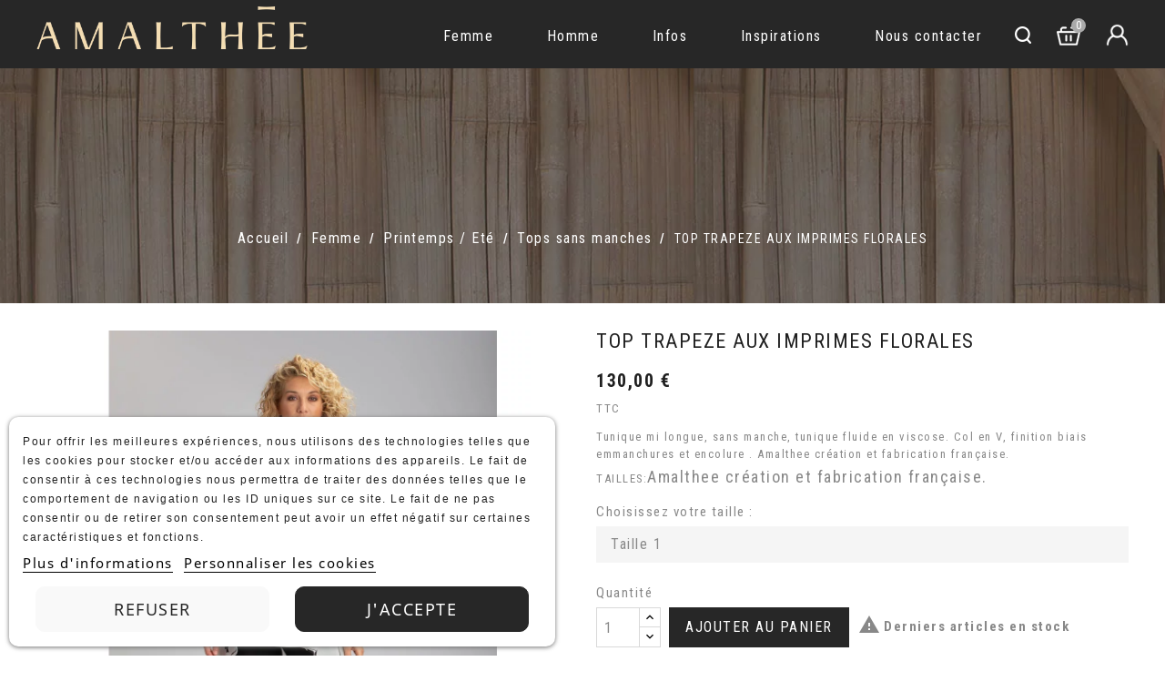

--- FILE ---
content_type: text/html; charset=utf-8
request_url: https://www.amalthee.fr/creations/top-trapeze-aux-imprimes-florales
body_size: 18703
content:
<!doctype html>
<html lang="fr">

  <head>
    
      
<meta charset="utf-8">


<meta http-equiv="x-ua-compatible" content="ie=edge">



  <title>TOP TRAPEZE AUX IMPRIMES FLORALES</title>
  <meta name="description" content="Tunique mi longue, sans manche, tunique fluide en viscose. Col en V, finition biais emmanchures et encolure . Amalthee création et fabrication française.
TAILLES:Amalthee création et fabrication française.">
  <meta name="keywords" content="">    <meta name="google-site-verification" content="sacV4wTUON6LJCk6bsvwzaIcQJUmAo0pqvFXVfeM-d8" />  <meta name="google-site-verification" content="X0IJzqjzQIQOkJMkvt1mBo7o4Ejt_wUTFywulQ26mXk" />
        <link rel="canonical" href="https://www.amalthee.fr/creations/top-trapeze-aux-imprimes-florales">
  


<meta name="viewport" content="width=device-width, initial-scale=1">

<link href="//fonts.googleapis.com/css?family=Roboto+Condensed:300,300i,400,400i,700,700i" rel="stylesheet" type="text/css" media="all">
<link href="//fonts.googleapis.com/css?family=Fjalla+One:400" rel="stylesheet" type="text/css" media="all">
<link href="//fonts.googleapis.com/css?family=Open+Sans:400,600,700" rel="stylesheet" type="text/css" media="all">

<link rel="icon" type="image/vnd.microsoft.icon" href="https://www.amalthee.fr/img/favicon.ico?1669373171">
<link rel="shortcut icon" type="image/x-icon" href="https://www.amalthee.fr/img/favicon.ico?1669373171">


    <link rel="stylesheet" href="https://www.amalthee.fr/themes/PRS670/assets/cache/theme-7efaf469.css" type="text/css" media="all">




  

  <script type="text/javascript">
        var AdvancedEmailGuardData = {"meta":{"isGDPREnabled":true,"isLegacyOPCEnabled":false,"isLegacyMAModuleEnabled":false,"validationError":null},"settings":{"recaptcha":{"type":"v2_cbx","key":"6LcJrKIlAAAAAJAgVVfYt9r0G23--b6RAGSk2OzB","forms":{"contact_us":{"size":"normal","align":"offset","offset":3},"newsletter":{"size":"normal","align":"left","offset":1}},"language":"shop","theme":"light","position":"inline","hidden":false,"deferred":false}},"context":{"ps":{"v17":true,"v17pc":true,"v17ch":true,"v16":false,"v161":false,"v15":false},"languageCode":"fr","pageName":"product"},"trans":{"genericError":"Une erreur s'est produite, veuillez r\u00e9essayer."}};
        var prestashop = {"cart":{"products":[],"totals":{"total":{"type":"total","label":"Total","amount":0,"value":"0,00\u00a0\u20ac"},"total_including_tax":{"type":"total","label":"Total TTC","amount":0,"value":"0,00\u00a0\u20ac"},"total_excluding_tax":{"type":"total","label":"Total HT :","amount":0,"value":"0,00\u00a0\u20ac"}},"subtotals":{"products":{"type":"products","label":"Sous-total","amount":0,"value":"0,00\u00a0\u20ac"},"discounts":null,"shipping":{"type":"shipping","label":"Livraison","amount":0,"value":""},"tax":null},"products_count":0,"summary_string":"0 articles","vouchers":{"allowed":1,"added":[]},"discounts":[],"minimalPurchase":0,"minimalPurchaseRequired":""},"currency":{"id":1,"name":"Euro","iso_code":"EUR","iso_code_num":"978","sign":"\u20ac"},"customer":{"lastname":"","firstname":"","email":"","birthday":"0000-00-00","newsletter":"0","newsletter_date_add":"0000-00-00 00:00:00","optin":"0","website":null,"company":null,"siret":null,"ape":null,"is_logged":false,"gender":{"type":null,"name":null},"addresses":[]},"language":{"name":"Fran\u00e7ais (French)","iso_code":"fr","locale":"fr-FR","language_code":"fr","is_rtl":"0","date_format_lite":"d\/m\/Y","date_format_full":"d\/m\/Y H:i:s","id":1},"page":{"title":"","canonical":"https:\/\/www.amalthee.fr\/creations\/top-trapeze-aux-imprimes-florales","meta":{"title":"TOP TRAPEZE AUX IMPRIMES FLORALES","description":"Tunique mi longue, sans manche, tunique fluide en viscose. Col en V, finition biais emmanchures et encolure . Amalthee cr\u00e9ation et fabrication fran\u00e7aise.\r\nTAILLES:Amalthee cr\u00e9ation et fabrication fran\u00e7aise.","keywords":"","robots":"index"},"page_name":"product","body_classes":{"lang-fr":true,"lang-rtl":false,"country-FR":true,"currency-EUR":true,"layout-full-width":true,"page-product":true,"tax-display-enabled":true,"product-id-143":true,"product-TOP TRAPEZE AUX IMPRIMES FLORALES":true,"product-id-category-15":true,"product-id-manufacturer-0":true,"product-id-supplier-0":true,"product-available-for-order":true},"admin_notifications":[]},"shop":{"name":"Amalth\u00e9e","logo":"https:\/\/www.amalthee.fr\/img\/logo-1669373118.jpg","stores_icon":"https:\/\/www.amalthee.fr\/img\/logo_stores.png","favicon":"https:\/\/www.amalthee.fr\/img\/favicon.ico"},"urls":{"base_url":"https:\/\/www.amalthee.fr\/","current_url":"https:\/\/www.amalthee.fr\/creations\/top-trapeze-aux-imprimes-florales","shop_domain_url":"https:\/\/www.amalthee.fr","img_ps_url":"https:\/\/www.amalthee.fr\/img\/","img_cat_url":"https:\/\/www.amalthee.fr\/img\/c\/","img_lang_url":"https:\/\/www.amalthee.fr\/img\/l\/","img_prod_url":"https:\/\/www.amalthee.fr\/img\/p\/","img_manu_url":"https:\/\/www.amalthee.fr\/img\/m\/","img_sup_url":"https:\/\/www.amalthee.fr\/img\/su\/","img_ship_url":"https:\/\/www.amalthee.fr\/img\/s\/","img_store_url":"https:\/\/www.amalthee.fr\/img\/st\/","img_col_url":"https:\/\/www.amalthee.fr\/img\/co\/","img_url":"https:\/\/www.amalthee.fr\/themes\/PRS670\/assets\/img\/","css_url":"https:\/\/www.amalthee.fr\/themes\/PRS670\/assets\/css\/","js_url":"https:\/\/www.amalthee.fr\/themes\/PRS670\/assets\/js\/","pic_url":"https:\/\/www.amalthee.fr\/upload\/","pages":{"address":"https:\/\/www.amalthee.fr\/adresse","addresses":"https:\/\/www.amalthee.fr\/adresses","authentication":"https:\/\/www.amalthee.fr\/connexion","cart":"https:\/\/www.amalthee.fr\/panier","category":"https:\/\/www.amalthee.fr\/index.php?controller=category","cms":"https:\/\/www.amalthee.fr\/index.php?controller=cms","contact":"https:\/\/www.amalthee.fr\/nous-contacter","discount":"https:\/\/www.amalthee.fr\/reduction","guest_tracking":"https:\/\/www.amalthee.fr\/suivi-commande-invite","history":"https:\/\/www.amalthee.fr\/historique-commandes","identity":"https:\/\/www.amalthee.fr\/identite","index":"https:\/\/www.amalthee.fr\/","my_account":"https:\/\/www.amalthee.fr\/mon-compte","order_confirmation":"https:\/\/www.amalthee.fr\/confirmation-commande","order_detail":"https:\/\/www.amalthee.fr\/index.php?controller=order-detail","order_follow":"https:\/\/www.amalthee.fr\/suivi-commande","order":"https:\/\/www.amalthee.fr\/commande","order_return":"https:\/\/www.amalthee.fr\/index.php?controller=order-return","order_slip":"https:\/\/www.amalthee.fr\/avoirs","pagenotfound":"https:\/\/www.amalthee.fr\/page-introuvable","password":"https:\/\/www.amalthee.fr\/recuperation-mot-de-passe","pdf_invoice":"https:\/\/www.amalthee.fr\/index.php?controller=pdf-invoice","pdf_order_return":"https:\/\/www.amalthee.fr\/index.php?controller=pdf-order-return","pdf_order_slip":"https:\/\/www.amalthee.fr\/index.php?controller=pdf-order-slip","prices_drop":"https:\/\/www.amalthee.fr\/promotions","product":"https:\/\/www.amalthee.fr\/index.php?controller=product","search":"https:\/\/www.amalthee.fr\/recherche","sitemap":"https:\/\/www.amalthee.fr\/plan-site","stores":"https:\/\/www.amalthee.fr\/magasins","supplier":"https:\/\/www.amalthee.fr\/fournisseur","register":"https:\/\/www.amalthee.fr\/connexion?create_account=1","order_login":"https:\/\/www.amalthee.fr\/commande?login=1"},"alternative_langs":[],"theme_assets":"\/themes\/PRS670\/assets\/","actions":{"logout":"https:\/\/www.amalthee.fr\/?mylogout="},"no_picture_image":{"bySize":{"small_default":{"url":"https:\/\/www.amalthee.fr\/img\/p\/fr-default-small_default.jpg","width":98,"height":125},"cart_default":{"url":"https:\/\/www.amalthee.fr\/img\/p\/fr-default-cart_default.jpg","width":125,"height":160},"home_default":{"url":"https:\/\/www.amalthee.fr\/img\/p\/fr-default-home_default.jpg","width":600,"height":768},"medium_default":{"url":"https:\/\/www.amalthee.fr\/img\/p\/fr-default-medium_default.jpg","width":1024,"height":1310},"large_default":{"url":"https:\/\/www.amalthee.fr\/img\/p\/fr-default-large_default.jpg","width":1600,"height":1500}},"small":{"url":"https:\/\/www.amalthee.fr\/img\/p\/fr-default-small_default.jpg","width":98,"height":125},"medium":{"url":"https:\/\/www.amalthee.fr\/img\/p\/fr-default-home_default.jpg","width":600,"height":768},"large":{"url":"https:\/\/www.amalthee.fr\/img\/p\/fr-default-large_default.jpg","width":1600,"height":1500},"legend":""}},"configuration":{"display_taxes_label":true,"display_prices_tax_incl":true,"is_catalog":false,"show_prices":true,"opt_in":{"partner":false},"quantity_discount":{"type":"discount","label":"Remise sur prix unitaire"},"voucher_enabled":1,"return_enabled":0},"field_required":[],"breadcrumb":{"links":[{"title":"Accueil","url":"https:\/\/www.amalthee.fr\/"},{"title":"Femme","url":"https:\/\/www.amalthee.fr\/femme"},{"title":"Printemps \/ Et\u00e9","url":"https:\/\/www.amalthee.fr\/vetements-printemps-ete"},{"title":"Tops sans manches","url":"https:\/\/www.amalthee.fr\/tops-sans-manches"},{"title":"TOP TRAPEZE AUX IMPRIMES FLORALES","url":"https:\/\/www.amalthee.fr\/creations\/top-trapeze-aux-imprimes-florales"}],"count":5},"link":{"protocol_link":"https:\/\/","protocol_content":"https:\/\/"},"time":1769527995,"static_token":"4d9e0c6d626fef08f4b0f24731074b8b","token":"7fd0518c333615a7f70c118ebbbf29eb","debug":false};
        var psr_icon_color = "#F19D76";
      </script>



  <script>
                var jprestaUpdateCartDirectly = 1;
                var jprestaUseCreativeElements = 0;
                </script><script>
pcRunDynamicModulesJs = function() {
// Autoconf - 2025-02-07T10:36:28+00:00
// blockwishlist
if (typeof productsAlreadyTagged != 'undefined') {
    productsAlreadyTagged.forEach(function(product) {
        let selector = `[data-id-product="${product.id_product}"] .wishlist-button-add`;
        let elements = document.querySelectorAll(selector); 
        elements.forEach(function(element) {
            if (element && element.__vue__) {
                element.__vue__.toggleCheck();
                element.__vue__.idList = parseInt(product.id_wishlist);
            }
        });
    });
}
// productcomments
if ($.fn.rating) $('input.star').rating();
if ($.fn.rating) $('.auto-submit-star').rating();
if ($.fn.fancybox) $('.open-comment-form').fancybox({'hideOnContentClick': false});
// ps_shoppingcart
// Cart is refreshed from HTML to be faster
// lgcookieslaw
if (typeof LGCookiesLawFront == 'function') {
  var object_lgcookieslaw_front = new LGCookiesLawFront();
  object_lgcookieslaw_front.init();
}
$('.lgcookieslaw-accept-button').click(function() {document.cookie = "jpresta_cache_context=;path=/;expires=Thu, 01 Jan 1970 00:00:00 GMT";});
$('.lgcookieslaw-partial-accept-button').click(function() {document.cookie = "jpresta_cache_context=;path=/;expires=Thu, 01 Jan 1970 00:00:00 GMT";});
};</script>   
<script type="text/javascript">
var unlike_text ="Unliké ce post";
var like_text ="Comme ce poste";
var baseAdminDir ='//';
var ybc_blog_product_category ='0';
var ybc_blog_polls_g_recaptcha = false;
</script>
 



<script>(function(w,d,s,l,i){w[l]=w[l]||[];w[l].push({'gtm.start':
        new Date().getTime(),event:'gtm.js'});var f=d.getElementsByTagName(s)[0],
        j=d.createElement(s),dl=l!='dataLayer'?'&l='+l:'';j.async=true;j.src=
        '//www.googletagmanager.com/gtm.js?id='+i+dl;f.parentNode.insertBefore(j,f);
    })(window,document,'script','dataLayer','GTM-5KS65J4D');</script>
<script type='text/javascript'>
  window.CRISP_PLUGIN_URL = "https://plugins.crisp.chat/urn:crisp.im:prestashop:0";
  window.CRISP_WEBSITE_ID = "680de3a5-c2a8-4dec-bea8-df815a26f6ef";

  if ("" !== "1") {
    if ("" === "1") {
      CRISP_CUSTOMER = {
        id:  null,
        logged_in: true,
        full_name: " ",
        email: "",
        address: "",
        phone: "",
      }
    }

      }
</script>


    
  <meta property="og:type" content="product">
  <meta property="og:url" content="https://www.amalthee.fr/creations/top-trapeze-aux-imprimes-florales">
  <meta property="og:title" content="TOP TRAPEZE AUX IMPRIMES FLORALES">
  <meta property="og:site_name" content="Amalthée">
  <meta property="og:description" content="Tunique mi longue, sans manche, tunique fluide en viscose. Col en V, finition biais emmanchures et encolure . Amalthee création et fabrication française.
TAILLES:Amalthee création et fabrication française.">
  <meta property="og:image" content="https://www.amalthee.fr/671-large_default/top-trapeze-aux-imprimes-florales.jpg">
  <meta property="product:pretax_price:amount" content="108.333333">
  <meta property="product:pretax_price:currency" content="EUR">
  <meta property="product:price:amount" content="130">
  <meta property="product:price:currency" content="EUR">
  
  </head>

  <body id="product" class="lang-fr country-fr currency-eur layout-full-width page-product tax-display-enabled product-id-143 product-top-trapeze-aux-imprimes-florales product-id-category-15 product-id-manufacturer-0 product-id-supplier-0 product-available-for-order"><br>

    
      <noscript>
    <iframe src="//www.googletagmanager.com/ns.html?id=GTM-5KS65J4D" height="0" width="0" style="display:none;visibility:hidden"></iframe>
</noscript>
    

    <main>
      
              
      <header id="header">
        
          
  <div class="header-banner">
    
  </div>



  <nav class="header-nav">


    <div class="container">
        <div class="row">
          <div class="hidden-md-up text-xs-center mobile">
            <div class="float-xs-left" id="menu-icon">
              <i class="material-icons d-inline">&#xE5D2;</i>
            </div>
           
            <div class="float-xs-right" id="_mobile_user_info"></div>
             <div class="float-xs-right" id="_mobile_cart"></div>
            <div class="top-logo" id="_mobile_logo"></div>
            <div class="clearfix"></div>
          </div>
        </div>
    </div>
  </nav>



  <div class="header-top">
          


   <div class="container">
       <div class="row">
       <div class="col-md-12 col-sm-12 position-static">
          <div class="row">
            <div class="col-md-3 hidden-sm-down" id="_desktop_logo">
                      <a href="https://www.amalthee.fr/" class="header-logo">
                        <img class="logo img-responsive" src="https://www.amalthee.fr/img/logo-1669373118.jpg" alt="Amalthée">
                      </a>
                </div>
           <div class="right-nav">
              <div id="dyn6978dabbb7d18" class="dynhook pc_displayNav1_19" data-module="19" data-hook="displayNav1" data-hooktype="w" data-hookargs=""><div class="loadingempty"></div><div id="_desktop_user_info">
  <div class="user-info">
     <div class="user-icon"> 
          <span class="hidden-sm-down">My Account</span> 
          </div>
   <ul class="userinfo-toggle">
          <li>
      <a
      href="https://www.amalthee.fr/mon-compte"
      title="Log in to your customer account"
      rel="nofollow"
      >
      <!--<i class="material-icons">&#xE7FF;</i>-->
      <span class="hidden-sm-down">Connexion</span>
      </a>
      </li>
       </ul>
  </div>
</div></div>
           </div>
           <div id="dyn6978dabbb8c81" class="dynhook pc_hookDisplayTop_91" data-module="91" data-hook="DisplayTop" data-hooktype="m" data-hookargs="altern=1^"><div class="loadingempty"></div></div><div id="_desktop_cart">
<div class="blockcart cart-preview inactive"  data-refresh-url="//www.amalthee.fr/module/ps_shoppingcart/ajax" data-cartitems="0">
  <div class="header">
    <a rel="nofollow" href="//www.amalthee.fr/panier?action=show">
	  
	  
       <div class="cart-desc">
        <i class="material-icons shopping-cart">shopping_cart</i>
        <span class="hidden-sm-down">Panier</span>
        <span class="cart-products-count">0</span>
        <span class="shopping-cart-text">Items-</span>
        <span id="cart_block_total" class="price ajax_block_cart_total">0,00 €</span>
      </div>
	  </a>
  </div>

</div>
</div>
<!-- Block search module TOP -->
<div id="search_widget" class="search-widget" data-search-controller-url="//www.amalthee.fr/recherche">
	<form method="get" action="//www.amalthee.fr/recherche">
		<input type="hidden" name="controller" value="search">
		<input type="text" name="s" value="" placeholder="Rechercher" aria-label="Rechercher">
		<button type="submit">
			<i class="material-icons search">&#xE8B6;</i>
		</button>
	</form>
</div>
<!-- /Block search module TOP -->


<div class="row main-menu">
<div class="menu col-lg-12 col-md-12 js-top-menu position-static hidden-sm-down" id="_desktop_top_menu">
    
          <ul class="top-menu" id="top-menu" data-depth="0">
                    <li class="category" id="category-48">
                          <a
                class="dropdown-item"
                href="https://www.amalthee.fr/femme" data-depth="0"
                              >
                                                                      <span class="float-xs-right hidden-md-up">
                    <span data-target="#top_sub_menu_99989" data-toggle="collapse" class="navbar-toggler collapse-icons">
                      <i class="material-icons add">&#xE313;</i>
                      <i class="material-icons remove">&#xE316;</i>
                    </span>
                  </span>
                                Femme
              </a>
                            <div  class="popover sub-menu js-sub-menu collapse" id="top_sub_menu_99989">
                
          <ul class="top-menu"  data-depth="1">
                    <li class="category" id="category-57">
                          <a
                class="dropdown-item dropdown-submenu"
                href="https://www.amalthee.fr/nos-ensembles-femme" data-depth="1"
                              >
                                                                      <span class="float-xs-right hidden-md-up">
                    <span data-target="#top_sub_menu_99964" data-toggle="collapse" class="navbar-toggler collapse-icons">
                      <i class="material-icons add">&#xE313;</i>
                      <i class="material-icons remove">&#xE316;</i>
                    </span>
                  </span>
                                Nos ensembles femme
              </a>
                            <div  class="collapse" id="top_sub_menu_99964">
                
          <ul class="top-menu"  data-depth="2">
                    <li class="category" id="category-49">
                          <a
                class="dropdown-item"
                href="https://www.amalthee.fr/nouveaux-ensembles-en-lin" data-depth="2"
                              >
                                Nouveaux ensembles en lin
              </a>
                          </li>
                    <li class="category" id="category-50">
                          <a
                class="dropdown-item"
                href="https://www.amalthee.fr/ensemble-top-sans-manches" data-depth="2"
                              >
                                Ensembles top sans manches en lin
              </a>
                          </li>
                    <li class="category" id="category-51">
                          <a
                class="dropdown-item"
                href="https://www.amalthee.fr/ensemble-top-avec-manches" data-depth="2"
                              >
                                Ensembles top avec manches en lin
              </a>
                          </li>
                    <li class="category" id="category-52">
                          <a
                class="dropdown-item"
                href="https://www.amalthee.fr/nos-robes" data-depth="2"
                              >
                                Nos robes en lin
              </a>
                          </li>
                    <li class="category" id="category-53">
                          <a
                class="dropdown-item"
                href="https://www.amalthee.fr/nos-ensembles-tuniques" data-depth="2"
                              >
                                Nos ensembles tuniques
              </a>
                          </li>
                    <li class="category" id="category-54">
                          <a
                class="dropdown-item"
                href="https://www.amalthee.fr/pour-la-mi-saison" data-depth="2"
                              >
                                Pour la mi saison
              </a>
                          </li>
                    <li class="category" id="category-55">
                          <a
                class="dropdown-item"
                href="https://www.amalthee.fr/nos-vestes-et-manteaux" data-depth="2"
                              >
                                Nos vestes et manteaux en lin
              </a>
                          </li>
                    <li class="category" id="category-56">
                          <a
                class="dropdown-item"
                href="https://www.amalthee.fr/nos-ensembles-chemisiers" data-depth="2"
                              >
                                Nos ensembles chemisiers en lin
              </a>
                          </li>
              </ul>
    
                <div class="clear"></div>
        <div class="menu-bottom-banners">
                  </div>
              </div>
                          </li>
                    <li class="category" id="category-4">
                          <a
                class="dropdown-item dropdown-submenu"
                href="https://www.amalthee.fr/vetements-printemps-ete" data-depth="1"
                              >
                                                                      <span class="float-xs-right hidden-md-up">
                    <span data-target="#top_sub_menu_13219" data-toggle="collapse" class="navbar-toggler collapse-icons">
                      <i class="material-icons add">&#xE313;</i>
                      <i class="material-icons remove">&#xE316;</i>
                    </span>
                  </span>
                                Printemps / Eté
              </a>
                            <div  class="collapse" id="top_sub_menu_13219">
                
          <ul class="top-menu"  data-depth="2">
                    <li class="category" id="category-38">
                          <a
                class="dropdown-item"
                href="https://www.amalthee.fr/bijoux" data-depth="2"
                              >
                                Bijoux
              </a>
                          </li>
                    <li class="category" id="category-17">
                          <a
                class="dropdown-item"
                href="https://www.amalthee.fr/gilets" data-depth="2"
                              >
                                Gilets
              </a>
                          </li>
                    <li class="category" id="category-22">
                          <a
                class="dropdown-item"
                href="https://www.amalthee.fr/jupes" data-depth="2"
                              >
                                Jupes
              </a>
                          </li>
                    <li class="category" id="category-21">
                          <a
                class="dropdown-item"
                href="https://www.amalthee.fr/sarouels" data-depth="2"
                              >
                                Sarouels
              </a>
                          </li>
                    <li class="category" id="category-20">
                          <a
                class="dropdown-item"
                href="https://www.amalthee.fr/pantalons" data-depth="2"
                              >
                                Pantalons
              </a>
                          </li>
                    <li class="category" id="category-19">
                          <a
                class="dropdown-item"
                href="https://www.amalthee.fr/vestes" data-depth="2"
                              >
                                Vestes
              </a>
                          </li>
                    <li class="category" id="category-18">
                          <a
                class="dropdown-item"
                href="https://www.amalthee.fr/manteaux" data-depth="2"
                              >
                                Manteaux
              </a>
                          </li>
                    <li class="category" id="category-12">
                          <a
                class="dropdown-item"
                href="https://www.amalthee.fr/chemises" data-depth="2"
                              >
                                Chemises
              </a>
                          </li>
                    <li class="category" id="category-16">
                          <a
                class="dropdown-item"
                href="https://www.amalthee.fr/robes" data-depth="2"
                              >
                                Robes
              </a>
                          </li>
                    <li class="category" id="category-15">
                          <a
                class="dropdown-item"
                href="https://www.amalthee.fr/tops-sans-manches" data-depth="2"
                              >
                                Tops sans manches
              </a>
                          </li>
                    <li class="category" id="category-14">
                          <a
                class="dropdown-item"
                href="https://www.amalthee.fr/tops-avec-manches" data-depth="2"
                              >
                                Tops avec manches
              </a>
                          </li>
                    <li class="category" id="category-13">
                          <a
                class="dropdown-item"
                href="https://www.amalthee.fr/tuniques" data-depth="2"
                              >
                                Tuniques
              </a>
                          </li>
                    <li class="category" id="category-23">
                          <a
                class="dropdown-item"
                href="https://www.amalthee.fr/echarpes" data-depth="2"
                              >
                                Echarpes
              </a>
                          </li>
                    <li class="category" id="category-27">
                          <a
                class="dropdown-item"
                href="https://www.amalthee.fr/le-coin-des-affaires" data-depth="2"
                              >
                                Le coin des affaires
              </a>
                          </li>
                    <li class="category" id="category-25">
                          <a
                class="dropdown-item"
                href="https://www.amalthee.fr/grandes-tailles" data-depth="2"
                              >
                                Grandes tailles
              </a>
                          </li>
                    <li class="category" id="category-26">
                          <a
                class="dropdown-item"
                href="https://www.amalthee.fr/sur-mesure" data-depth="2"
                              >
                                Sur mesure
              </a>
                          </li>
              </ul>
    
                <div class="clear"></div>
        <div class="menu-bottom-banners">
                  </div>
              </div>
                          </li>
                    <li class="category" id="category-3">
                          <a
                class="dropdown-item dropdown-submenu"
                href="https://www.amalthee.fr/vetements-automne-hiver" data-depth="1"
                              >
                                                                      <span class="float-xs-right hidden-md-up">
                    <span data-target="#top_sub_menu_12141" data-toggle="collapse" class="navbar-toggler collapse-icons">
                      <i class="material-icons add">&#xE313;</i>
                      <i class="material-icons remove">&#xE316;</i>
                    </span>
                  </span>
                                Mi-saison
              </a>
                            <div  class="collapse" id="top_sub_menu_12141">
                
          <ul class="top-menu"  data-depth="2">
                    <li class="category" id="category-9">
                          <a
                class="dropdown-item"
                href="https://www.amalthee.fr/tuniques-mi-saison" data-depth="2"
                              >
                                Tuniques
              </a>
                          </li>
                    <li class="category" id="category-10">
                          <a
                class="dropdown-item"
                href="https://www.amalthee.fr/echarpes-mi-saison" data-depth="2"
                              >
                                Echarpes
              </a>
                          </li>
                    <li class="category" id="category-5">
                          <a
                class="dropdown-item"
                href="https://www.amalthee.fr/manteau-veste-mi-saison" data-depth="2"
                              >
                                Manteaux/Vestes
              </a>
                          </li>
                    <li class="category" id="category-8">
                          <a
                class="dropdown-item"
                href="https://www.amalthee.fr/top-avec-manches-mi-saison" data-depth="2"
                              >
                                Tops
              </a>
                          </li>
                    <li class="category" id="category-7">
                          <a
                class="dropdown-item"
                href="https://www.amalthee.fr/robes-mi-saison" data-depth="2"
                              >
                                Robes
              </a>
                          </li>
                    <li class="category" id="category-6">
                          <a
                class="dropdown-item"
                href="https://www.amalthee.fr/pantalons-mi-saison" data-depth="2"
                              >
                                Pantalons
              </a>
                          </li>
              </ul>
    
                <div class="clear"></div>
        <div class="menu-bottom-banners">
                  </div>
              </div>
                          </li>
              </ul>
    
                <div class="clear"></div>
        <div class="menu-bottom-banners">
                  </div>
              </div>
                          </li>
                    <li class="category" id="category-43">
                          <a
                class="dropdown-item"
                href="https://www.amalthee.fr/homme" data-depth="0"
                              >
                                                                      <span class="float-xs-right hidden-md-up">
                    <span data-target="#top_sub_menu_54167" data-toggle="collapse" class="navbar-toggler collapse-icons">
                      <i class="material-icons add">&#xE313;</i>
                      <i class="material-icons remove">&#xE316;</i>
                    </span>
                  </span>
                                Homme
              </a>
                            <div  class="popover sub-menu js-sub-menu collapse" id="top_sub_menu_54167">
                
          <ul class="top-menu"  data-depth="1">
                    <li class="category" id="category-47">
                          <a
                class="dropdown-item dropdown-submenu"
                href="https://www.amalthee.fr/look-homme" data-depth="1"
                              >
                                Look homme
              </a>
                          </li>
                    <li class="category" id="category-44">
                          <a
                class="dropdown-item dropdown-submenu"
                href="https://www.amalthee.fr/homme-tuniques" data-depth="1"
                              >
                                Tuniques
              </a>
                          </li>
                    <li class="category" id="category-45">
                          <a
                class="dropdown-item dropdown-submenu"
                href="https://www.amalthee.fr/homme-chemises" data-depth="1"
                              >
                                Chemises
              </a>
                          </li>
                    <li class="category" id="category-46">
                          <a
                class="dropdown-item dropdown-submenu"
                href="https://www.amalthee.fr/homme-pantalons" data-depth="1"
                              >
                                Pantalons
              </a>
                          </li>
              </ul>
    
                <div class="clear"></div>
        <div class="menu-bottom-banners">
                  </div>
              </div>
                          </li>
                    <li class="link" id="lnk-infos">
                          <a
                class="dropdown-item"
                href="https://www.amalthee.fr/blog" data-depth="0"
                              >
                                Infos
              </a>
                          </li>
                    <li class="cms-category" id="cms-category-2">
                          <a
                class="dropdown-item"
                href="https://www.amalthee.fr/content/category/inspirations" data-depth="0"
                              >
                                                                      <span class="float-xs-right hidden-md-up">
                    <span data-target="#top_sub_menu_49784" data-toggle="collapse" class="navbar-toggler collapse-icons">
                      <i class="material-icons add">&#xE313;</i>
                      <i class="material-icons remove">&#xE316;</i>
                    </span>
                  </span>
                                Inspirations
              </a>
                            <div  class="popover sub-menu js-sub-menu collapse" id="top_sub_menu_49784">
                
          <ul class="top-menu"  data-depth="1">
                    <li class="cms-page" id="cms-page-8">
                          <a
                class="dropdown-item dropdown-submenu"
                href="https://www.amalthee.fr/content/bijoux-contemporains-amalthee-inspirations-creatives" data-depth="1"
                              >
                                Bijoux Contemporains Amalthée &amp; Inspirations Créatives
              </a>
                          </li>
                    <li class="cms-page" id="cms-page-7">
                          <a
                class="dropdown-item dropdown-submenu"
                href="https://www.amalthee.fr/content/ambiances-inspirantes-collection-et-inspirations" data-depth="1"
                              >
                                Ambiances Inspirantes - Collection et Inspirations
              </a>
                          </li>
                    <li class="cms-page" id="cms-page-9">
                          <a
                class="dropdown-item dropdown-submenu"
                href="https://www.amalthee.fr/content/ambiances-exterieures-nature-couleurs" data-depth="1"
                              >
                                Ambiances Extérieures : Nature, Couleurs &amp; Saisons en Images
              </a>
                          </li>
              </ul>
    
                <div class="clear"></div>
        <div class="menu-bottom-banners">
                  </div>
              </div>
                          </li>
                    <li class="link" id="lnk-nous-contacter">
                          <a
                class="dropdown-item"
                href="/nous-contacter" data-depth="0"
                              >
                                Nous contacter
              </a>
                          </li>
              </ul>
    
    <div class="clearfix"></div>
</div>
</div>
           
            <div class="clearfix"></div>
          </div>
        </div>
      </div>
      <div id="mobile_top_menu_wrapper" class="row hidden-md-up" style="display:none;">
        <div class="js-top-menu mobile" id="_mobile_top_menu"></div>
        <div class="js-top-menu-bottom">
          <div id="_mobile_currency_selector"></div>
          <div id="_mobile_language_selector"></div>
          <div id="_mobile_contact_link"></div>
        </div>
      </div>
    </div>
  </div>
  

        
      </header>
      
        
<aside id="notifications">
  <div class="container">
    
    
    
      </div>
</aside>
      
       
	   

    <div class="breadcumb_outer">
      <div class="breadcumb_inner container">
        <div class="row">
          
              <nav data-depth="5" class="breadcrumb hidden-sm-down">
  <ol itemscope itemtype="http://schema.org/BreadcrumbList">
    
              
                      <li itemprop="itemListElement" itemscope itemtype="http://schema.org/ListItem">
              <a itemprop="item" href="https://www.amalthee.fr/"><span itemprop="name">Accueil</span></a>
              <meta itemprop="position" content="1">
            </li>
                  
              
                      <li itemprop="itemListElement" itemscope itemtype="http://schema.org/ListItem">
              <a itemprop="item" href="https://www.amalthee.fr/femme"><span itemprop="name">Femme</span></a>
              <meta itemprop="position" content="2">
            </li>
                  
              
                      <li itemprop="itemListElement" itemscope itemtype="http://schema.org/ListItem">
              <a itemprop="item" href="https://www.amalthee.fr/vetements-printemps-ete"><span itemprop="name">Printemps / Eté</span></a>
              <meta itemprop="position" content="3">
            </li>
                  
              
                      <li itemprop="itemListElement" itemscope itemtype="http://schema.org/ListItem">
              <a itemprop="item" href="https://www.amalthee.fr/tops-sans-manches"><span itemprop="name">Tops sans manches</span></a>
              <meta itemprop="position" content="4">
            </li>
                  
              
                      <li>
              <span>TOP TRAPEZE AUX IMPRIMES FLORALES</span>
            </li>
                  
          
  </ol>
</nav>
          
        </div>
      </div>
    </div>
	  <section id="wrapper">
      
        <div class="container">
         <div class="wrapper-inner row"> 

            

            
  <div id="content-wrapper" class="js-content-wrapper">
    
    

  <section id="main" itemscope itemtype="https://schema.org/Product">
    <meta itemprop="url" content="https://www.amalthee.fr/creations/top-trapeze-aux-imprimes-florales#/1-taille-taille_1">

    <div class="row">
      <div class="col-md-6">
        
          <section class="page-content" id="content">
            
              
                <ul class="product-flags">
                                  </ul>
              

              
                <div class="images-container js-images-container">
  
    <div class="product-cover">
              <img
          class="js-qv-product-cover img-fluid"
          src="https://www.amalthee.fr/671-medium_default/top-trapeze-aux-imprimes-florales.jpg"
                      alt="TOP TRAPEZE AUX IMPRIMES FLORALES ( 15 jours de délais)"
            title="TOP TRAPEZE AUX IMPRIMES FLORALES ( 15 jours de délais)"
                    loading="lazy"
          width="1600"
         
        >
        <div class="layer hidden-sm-down" data-toggle="modal" data-target="#product-modal">
          <i class="material-icons zoom-in">search</i>
        </div>
          </div>
  

  
    <div class="js-qv-mask mask">
      <ul class="product-images js-qv-product-images">
                  <li class="thumb-container js-thumb-container">
            <img
              class="thumb js-thumb  selected js-thumb-selected "
              data-image-medium-src="https://www.amalthee.fr/671-medium_default/top-trapeze-aux-imprimes-florales.jpg"
              data-image-large-src="https://www.amalthee.fr/671-large_default/top-trapeze-aux-imprimes-florales.jpg"
              src="https://www.amalthee.fr/671-small_default/top-trapeze-aux-imprimes-florales.jpg"
                              alt="TOP TRAPEZE AUX IMPRIMES FLORALES ( 15 jours de délais)"
                title="TOP TRAPEZE AUX IMPRIMES FLORALES ( 15 jours de délais)"
                            loading="lazy"
              width="98"
              height="125"
            >
          </li>
                  <li class="thumb-container js-thumb-container">
            <img
              class="thumb js-thumb "
              data-image-medium-src="https://www.amalthee.fr/672-medium_default/top-trapeze-aux-imprimes-florales.jpg"
              data-image-large-src="https://www.amalthee.fr/672-large_default/top-trapeze-aux-imprimes-florales.jpg"
              src="https://www.amalthee.fr/672-small_default/top-trapeze-aux-imprimes-florales.jpg"
                              alt="TOP TRAPEZE AUX IMPRIMES FLORALES ( 15 jours de délais)"
                title="TOP TRAPEZE AUX IMPRIMES FLORALES ( 15 jours de délais)"
                            loading="lazy"
              width="98"
              height="125"
            >
          </li>
                  <li class="thumb-container js-thumb-container">
            <img
              class="thumb js-thumb "
              data-image-medium-src="https://www.amalthee.fr/673-medium_default/top-trapeze-aux-imprimes-florales.jpg"
              data-image-large-src="https://www.amalthee.fr/673-large_default/top-trapeze-aux-imprimes-florales.jpg"
              src="https://www.amalthee.fr/673-small_default/top-trapeze-aux-imprimes-florales.jpg"
                              alt="TOP TRAPEZE AUX IMPRIMES FLORALES ( 15 jours de délais)"
                title="TOP TRAPEZE AUX IMPRIMES FLORALES ( 15 jours de délais)"
                            loading="lazy"
              width="98"
              height="125"
            >
          </li>
                  <li class="thumb-container js-thumb-container">
            <img
              class="thumb js-thumb "
              data-image-medium-src="https://www.amalthee.fr/674-medium_default/top-trapeze-aux-imprimes-florales.jpg"
              data-image-large-src="https://www.amalthee.fr/674-large_default/top-trapeze-aux-imprimes-florales.jpg"
              src="https://www.amalthee.fr/674-small_default/top-trapeze-aux-imprimes-florales.jpg"
                              alt="TOP TRAPEZE AUX IMPRIMES FLORALES ( 15 jours de délais)"
                title="TOP TRAPEZE AUX IMPRIMES FLORALES ( 15 jours de délais)"
                            loading="lazy"
              width="98"
              height="125"
            >
          </li>
                  <li class="thumb-container js-thumb-container">
            <img
              class="thumb js-thumb "
              data-image-medium-src="https://www.amalthee.fr/675-medium_default/top-trapeze-aux-imprimes-florales.jpg"
              data-image-large-src="https://www.amalthee.fr/675-large_default/top-trapeze-aux-imprimes-florales.jpg"
              src="https://www.amalthee.fr/675-small_default/top-trapeze-aux-imprimes-florales.jpg"
                              alt="TOP TRAPEZE AUX IMPRIMES FLORALES ( 15 jours de délais)"
                title="TOP TRAPEZE AUX IMPRIMES FLORALES ( 15 jours de délais)"
                            loading="lazy"
              width="98"
              height="125"
            >
          </li>
                  <li class="thumb-container js-thumb-container">
            <img
              class="thumb js-thumb "
              data-image-medium-src="https://www.amalthee.fr/676-medium_default/top-trapeze-aux-imprimes-florales.jpg"
              data-image-large-src="https://www.amalthee.fr/676-large_default/top-trapeze-aux-imprimes-florales.jpg"
              src="https://www.amalthee.fr/676-small_default/top-trapeze-aux-imprimes-florales.jpg"
                              alt="TOP TRAPEZE AUX IMPRIMES FLORALES ( 15 jours de délais)"
                title="TOP TRAPEZE AUX IMPRIMES FLORALES ( 15 jours de délais)"
                            loading="lazy"
              width="98"
              height="125"
            >
          </li>
              </ul>
    </div>
  

</div>
              
              <div class="scroll-box-arrows">
                <i class="material-icons left">&#xE314;</i>
                <i class="material-icons right">&#xE315;</i>
              </div>

            
          </section>
        
        </div>
        <div class="col-md-6">
          
            
              <h1 class="h1" itemprop="name">TOP TRAPEZE AUX IMPRIMES FLORALES</h1>
            
          
          
              <div class="product-prices js-product-prices">
    
          

    
      <div
        class="product-price h5 ">

        <div class="current-price">
          <span class='current-price-value' content="130">
                                      130,00 €
                      </span>

                  </div>

        
                  
      </div>
    

    
          

    
          

    
          

    

    <div class="tax-shipping-delivery-label">
              TTC
            
      
                                          </div>
  </div>
          

          <div class="product-information">
            
              <div id="product-description-short-143" itemprop="description"><h3><span style="font-size:12.87px;">Tunique mi longue, sans manche, tunique fluide en viscose. Col en V, finition biais emmanchures et encolure . Amalthee création et fabrication française.</span></h3>
<h3><span style="font-size:12.87px;">TAILLES:</span>Amalthee création et fabrication française.</h3></div>
            

            
            <div class="product-actions">
              
                <form action="https://www.amalthee.fr/panier" method="post" id="add-to-cart-or-refresh">
                  <input type="hidden" name="token" value="4d9e0c6d626fef08f4b0f24731074b8b">
                  <input type="hidden" name="id_product" value="143" id="product_page_product_id">
                  <input type="hidden" name="id_customization" value="0" id="product_customization_id">

                  
                    <div class="product-variants js-product-variants">
          <div class="clearfix product-variants-item">
      <span class="control-label">Choisissez votre taille :
          <!--            Taille 1                                                                                                  -->
      </span>
              <select
          class="form-control form-control-select"
          id="group_1"
          aria-label="Taille"
          data-product-attribute="1"
          name="group[1]">
                      <option value="1" title="Taille 1" selected="selected">Taille 1</option>
                      <option value="2" title="Taille 2">Taille 2</option>
                      <option value="3" title="Taille 3">Taille 3</option>
                      <option value="4" title="Taille 4">Taille 4</option>
                      <option value="8" title="Taille 5">Taille 5</option>
                  </select>
          </div>
      </div>
                  

                  
                                      

                  
                    <section class="product-discounts js-product-discounts">
  </section>
                  

                  
                    <div class="product-add-to-cart js-product-add-to-cart">
      <span class="control-label">Quantité</span>

    
      <div class="product-quantity clearfix">
        <div class="qty">
          <input
            type="number"
            name="qty"
            id="quantity_wanted"
            inputmode="numeric"
            pattern="[0-9]*"
                          value="1"
              min="1"
                        class="input-group"
            aria-label="Quantité"
          >
        </div>

        <div class="add">
          <button
            class="btn btn-primary add-to-cart"
            data-button-action="add-to-cart"
            type="submit"
                      >
            <i class="material-icons shopping-cart">&#xE547;</i>
            Ajouter au panier
          </button>
        </div>

        
      </div>
    

    
      <span id="product-availability" class="js-product-availability">
                              <i class="material-icons product-last-items">&#xE002;</i>
                    Derniers articles en stock
              </span>
    

    
      <p class="product-minimal-quantity js-product-minimal-quantity">
              </p>
    
  </div>
                  

                  
                    <div class="product-additional-info js-product-additional-info">
  

      <div class="social-sharing">
      <span>Partager</span>
      <ul>
                  <li class="facebook icon-gray"><a href="https://www.facebook.com/sharer.php?u=https%3A%2F%2Fwww.amalthee.fr%2Fcreations%2Ftop-trapeze-aux-imprimes-florales" class="text-hide" title="Partager" target="_blank" rel="noopener noreferrer">Partager</a></li>
                  <li class="twitter icon-gray"><a href="https://twitter.com/intent/tweet?text=TOP+TRAPEZE+AUX+IMPRIMES+FLORALES https%3A%2F%2Fwww.amalthee.fr%2Fcreations%2Ftop-trapeze-aux-imprimes-florales" class="text-hide" title="Tweet" target="_blank" rel="noopener noreferrer">Tweet</a></li>
                  <li class="pinterest icon-gray"><a href="https://www.pinterest.com/pin/create/button/?media=https%3A%2F%2Fwww.amalthee.fr%2F671%2Ftop-trapeze-aux-imprimes-florales.jpg&amp;url=https%3A%2F%2Fwww.amalthee.fr%2Fcreations%2Ftop-trapeze-aux-imprimes-florales" class="text-hide" title="Pinterest" target="_blank" rel="noopener noreferrer">Pinterest</a></li>
              </ul>
    </div>
  

</div>
                  

                  
                    <input class="product-refresh ps-hidden-by-js" name="refresh" type="submit" value="Rafraîchir">
                  
                </form>
              

            </div>
             
              
              
			
              <div class="tabs">
                <ul class="nav nav-tabs" role="tablist">
                                      <li class="nav-item">
                       <a
                         class="nav-link active"
                         data-toggle="tab"
                         href="#description"
                         role="tab"
                         aria-controls="description"
                          aria-selected="true">Description</a>
                    </li>
                  
                  <li class="nav-item">
                    <h2>
                      <a
                      class="nav-link"
                      data-toggle="tab"
                      href="#product-details"
                      role="tab"
                      aria-controls="product-details"
                      >Détails du produit</a>
                    </h2>
                    
                  </li>
                                                    </ul>

              <div class="tab-content" id="tab-content">
               <div class="tab-pane fade in active" id="description" role="tabpanel">
                 
                   <div class="product-description"><p></p>
<pre>taille1: T.de poitrine= 92 cms, longueur 63
taille2: T.de poitrine= 98 cms longueur 65
taille3: T.de poitrine= 106 cms longueur 66
taille4: T.de poitrine= 114 cms longueur 67
taille5: T.de poitrine= 118 cms longueur 68</pre>
<p><strong>ENTRETIEN: </strong>Lavage en machine à 30/40 essorage vitesse au minimum, sèche linge délicat, repassage fer avec vapeur sur l'envers."</p></div>
                 
               </div>

               
                 <div class="js-product-details tab-pane fade"
     id="product-details"
     data-product="{&quot;id_shop_default&quot;:&quot;1&quot;,&quot;id_manufacturer&quot;:&quot;0&quot;,&quot;id_supplier&quot;:&quot;0&quot;,&quot;reference&quot;:&quot;739&quot;,&quot;is_virtual&quot;:&quot;0&quot;,&quot;delivery_in_stock&quot;:&quot;&quot;,&quot;delivery_out_stock&quot;:&quot;&quot;,&quot;id_category_default&quot;:&quot;15&quot;,&quot;on_sale&quot;:&quot;0&quot;,&quot;online_only&quot;:&quot;0&quot;,&quot;ecotax&quot;:0,&quot;minimal_quantity&quot;:&quot;1&quot;,&quot;low_stock_threshold&quot;:null,&quot;low_stock_alert&quot;:&quot;0&quot;,&quot;price&quot;:&quot;130,00\u00a0\u20ac&quot;,&quot;unity&quot;:&quot;&quot;,&quot;unit_price_ratio&quot;:&quot;0.000000&quot;,&quot;additional_shipping_cost&quot;:&quot;0.000000&quot;,&quot;customizable&quot;:&quot;0&quot;,&quot;text_fields&quot;:&quot;0&quot;,&quot;uploadable_files&quot;:&quot;0&quot;,&quot;redirect_type&quot;:&quot;301-category&quot;,&quot;id_type_redirected&quot;:&quot;0&quot;,&quot;available_for_order&quot;:&quot;1&quot;,&quot;available_date&quot;:null,&quot;show_condition&quot;:&quot;1&quot;,&quot;condition&quot;:&quot;new&quot;,&quot;show_price&quot;:&quot;1&quot;,&quot;indexed&quot;:&quot;1&quot;,&quot;visibility&quot;:&quot;both&quot;,&quot;cache_default_attribute&quot;:&quot;365&quot;,&quot;advanced_stock_management&quot;:&quot;0&quot;,&quot;date_add&quot;:&quot;2022-09-22 22:37:01&quot;,&quot;date_upd&quot;:&quot;2025-07-28 10:32:09&quot;,&quot;pack_stock_type&quot;:&quot;3&quot;,&quot;meta_description&quot;:&quot;Tunique mi longue, sans manche, tunique fluide en viscose. Col en V, finition biais emmanchures et encolure . Amalthee cr\u00e9ation et fabrication fran\u00e7aise.\r\nTAILLES:Amalthee cr\u00e9ation et fabrication fran\u00e7aise.&quot;,&quot;meta_keywords&quot;:&quot;&quot;,&quot;meta_title&quot;:&quot;TOP TRAPEZE AUX IMPRIMES FLORALES&quot;,&quot;link_rewrite&quot;:&quot;top-trapeze-aux-imprimes-florales&quot;,&quot;name&quot;:&quot;TOP TRAPEZE AUX IMPRIMES FLORALES&quot;,&quot;description&quot;:&quot;&lt;p&gt;&lt;\/p&gt;\n&lt;pre&gt;taille1: T.de poitrine= 92 cms, longueur 63\ntaille2: T.de poitrine= 98 cms longueur 65\ntaille3: T.de poitrine= 106 cms longueur 66\ntaille4: T.de poitrine= 114 cms longueur 67\ntaille5: T.de poitrine= 118 cms longueur 68&lt;\/pre&gt;\n&lt;p&gt;&lt;strong&gt;ENTRETIEN: &lt;\/strong&gt;Lavage en machine \u00e0 30\/40 essorage vitesse au minimum, s\u00e8che linge d\u00e9licat, repassage fer avec vapeur sur l&#039;envers.\&quot;&lt;\/p&gt;&quot;,&quot;description_short&quot;:&quot;&lt;h3&gt;&lt;span style=\&quot;font-size:12.87px;\&quot;&gt;Tunique mi longue, sans manche, tunique fluide en viscose. Col en V, finition biais emmanchures et encolure . Amalthee cr\u00e9ation et fabrication fran\u00e7aise.&lt;\/span&gt;&lt;\/h3&gt;\n&lt;h3&gt;&lt;span style=\&quot;font-size:12.87px;\&quot;&gt;TAILLES:&lt;\/span&gt;Amalthee cr\u00e9ation et fabrication fran\u00e7aise.&lt;\/h3&gt;&quot;,&quot;available_now&quot;:&quot;&quot;,&quot;available_later&quot;:&quot;&quot;,&quot;id&quot;:143,&quot;id_product&quot;:143,&quot;out_of_stock&quot;:0,&quot;new&quot;:0,&quot;id_product_attribute&quot;:&quot;365&quot;,&quot;quantity_wanted&quot;:1,&quot;extraContent&quot;:[],&quot;allow_oosp&quot;:0,&quot;category&quot;:&quot;tops-sans-manches&quot;,&quot;category_name&quot;:&quot;Tops sans manches&quot;,&quot;link&quot;:&quot;https:\/\/www.amalthee.fr\/creations\/top-trapeze-aux-imprimes-florales&quot;,&quot;attribute_price&quot;:0,&quot;price_tax_exc&quot;:108.333333,&quot;price_without_reduction&quot;:130,&quot;reduction&quot;:0,&quot;specific_prices&quot;:[],&quot;quantity&quot;:1,&quot;quantity_all_versions&quot;:2,&quot;id_image&quot;:&quot;fr-default&quot;,&quot;features&quot;:[],&quot;attachments&quot;:[],&quot;virtual&quot;:0,&quot;pack&quot;:0,&quot;packItems&quot;:[],&quot;nopackprice&quot;:0,&quot;customization_required&quot;:false,&quot;attributes&quot;:{&quot;1&quot;:{&quot;id_attribute&quot;:&quot;1&quot;,&quot;id_attribute_group&quot;:&quot;1&quot;,&quot;name&quot;:&quot;Taille 1&quot;,&quot;group&quot;:&quot;Taille&quot;,&quot;reference&quot;:&quot;&quot;,&quot;ean13&quot;:&quot;&quot;,&quot;isbn&quot;:&quot;&quot;,&quot;upc&quot;:&quot;&quot;,&quot;mpn&quot;:&quot;&quot;}},&quot;rate&quot;:20,&quot;tax_name&quot;:&quot;TVA FR 20%&quot;,&quot;ecotax_rate&quot;:0,&quot;unit_price&quot;:&quot;&quot;,&quot;customizations&quot;:{&quot;fields&quot;:[]},&quot;id_customization&quot;:0,&quot;is_customizable&quot;:false,&quot;show_quantities&quot;:true,&quot;quantity_label&quot;:&quot;Produits&quot;,&quot;quantity_discounts&quot;:[],&quot;customer_group_discount&quot;:0,&quot;images&quot;:[{&quot;bySize&quot;:{&quot;small_default&quot;:{&quot;url&quot;:&quot;https:\/\/www.amalthee.fr\/671-small_default\/top-trapeze-aux-imprimes-florales.jpg&quot;,&quot;width&quot;:98,&quot;height&quot;:125},&quot;cart_default&quot;:{&quot;url&quot;:&quot;https:\/\/www.amalthee.fr\/671-cart_default\/top-trapeze-aux-imprimes-florales.jpg&quot;,&quot;width&quot;:125,&quot;height&quot;:160},&quot;home_default&quot;:{&quot;url&quot;:&quot;https:\/\/www.amalthee.fr\/671-home_default\/top-trapeze-aux-imprimes-florales.jpg&quot;,&quot;width&quot;:600,&quot;height&quot;:768},&quot;medium_default&quot;:{&quot;url&quot;:&quot;https:\/\/www.amalthee.fr\/671-medium_default\/top-trapeze-aux-imprimes-florales.jpg&quot;,&quot;width&quot;:1024,&quot;height&quot;:1310},&quot;large_default&quot;:{&quot;url&quot;:&quot;https:\/\/www.amalthee.fr\/671-large_default\/top-trapeze-aux-imprimes-florales.jpg&quot;,&quot;width&quot;:1600,&quot;height&quot;:1500}},&quot;small&quot;:{&quot;url&quot;:&quot;https:\/\/www.amalthee.fr\/671-small_default\/top-trapeze-aux-imprimes-florales.jpg&quot;,&quot;width&quot;:98,&quot;height&quot;:125},&quot;medium&quot;:{&quot;url&quot;:&quot;https:\/\/www.amalthee.fr\/671-home_default\/top-trapeze-aux-imprimes-florales.jpg&quot;,&quot;width&quot;:600,&quot;height&quot;:768},&quot;large&quot;:{&quot;url&quot;:&quot;https:\/\/www.amalthee.fr\/671-large_default\/top-trapeze-aux-imprimes-florales.jpg&quot;,&quot;width&quot;:1600,&quot;height&quot;:1500},&quot;legend&quot;:&quot;TOP TRAPEZE AUX IMPRIMES FLORALES ( 15 jours de d\u00e9lais)&quot;,&quot;id_image&quot;:&quot;671&quot;,&quot;cover&quot;:&quot;1&quot;,&quot;position&quot;:&quot;1&quot;,&quot;associatedVariants&quot;:[]},{&quot;bySize&quot;:{&quot;small_default&quot;:{&quot;url&quot;:&quot;https:\/\/www.amalthee.fr\/672-small_default\/top-trapeze-aux-imprimes-florales.jpg&quot;,&quot;width&quot;:98,&quot;height&quot;:125},&quot;cart_default&quot;:{&quot;url&quot;:&quot;https:\/\/www.amalthee.fr\/672-cart_default\/top-trapeze-aux-imprimes-florales.jpg&quot;,&quot;width&quot;:125,&quot;height&quot;:160},&quot;home_default&quot;:{&quot;url&quot;:&quot;https:\/\/www.amalthee.fr\/672-home_default\/top-trapeze-aux-imprimes-florales.jpg&quot;,&quot;width&quot;:600,&quot;height&quot;:768},&quot;medium_default&quot;:{&quot;url&quot;:&quot;https:\/\/www.amalthee.fr\/672-medium_default\/top-trapeze-aux-imprimes-florales.jpg&quot;,&quot;width&quot;:1024,&quot;height&quot;:1310},&quot;large_default&quot;:{&quot;url&quot;:&quot;https:\/\/www.amalthee.fr\/672-large_default\/top-trapeze-aux-imprimes-florales.jpg&quot;,&quot;width&quot;:1600,&quot;height&quot;:1500}},&quot;small&quot;:{&quot;url&quot;:&quot;https:\/\/www.amalthee.fr\/672-small_default\/top-trapeze-aux-imprimes-florales.jpg&quot;,&quot;width&quot;:98,&quot;height&quot;:125},&quot;medium&quot;:{&quot;url&quot;:&quot;https:\/\/www.amalthee.fr\/672-home_default\/top-trapeze-aux-imprimes-florales.jpg&quot;,&quot;width&quot;:600,&quot;height&quot;:768},&quot;large&quot;:{&quot;url&quot;:&quot;https:\/\/www.amalthee.fr\/672-large_default\/top-trapeze-aux-imprimes-florales.jpg&quot;,&quot;width&quot;:1600,&quot;height&quot;:1500},&quot;legend&quot;:&quot;TOP TRAPEZE AUX IMPRIMES FLORALES ( 15 jours de d\u00e9lais)&quot;,&quot;id_image&quot;:&quot;672&quot;,&quot;cover&quot;:null,&quot;position&quot;:&quot;2&quot;,&quot;associatedVariants&quot;:[]},{&quot;bySize&quot;:{&quot;small_default&quot;:{&quot;url&quot;:&quot;https:\/\/www.amalthee.fr\/673-small_default\/top-trapeze-aux-imprimes-florales.jpg&quot;,&quot;width&quot;:98,&quot;height&quot;:125},&quot;cart_default&quot;:{&quot;url&quot;:&quot;https:\/\/www.amalthee.fr\/673-cart_default\/top-trapeze-aux-imprimes-florales.jpg&quot;,&quot;width&quot;:125,&quot;height&quot;:160},&quot;home_default&quot;:{&quot;url&quot;:&quot;https:\/\/www.amalthee.fr\/673-home_default\/top-trapeze-aux-imprimes-florales.jpg&quot;,&quot;width&quot;:600,&quot;height&quot;:768},&quot;medium_default&quot;:{&quot;url&quot;:&quot;https:\/\/www.amalthee.fr\/673-medium_default\/top-trapeze-aux-imprimes-florales.jpg&quot;,&quot;width&quot;:1024,&quot;height&quot;:1310},&quot;large_default&quot;:{&quot;url&quot;:&quot;https:\/\/www.amalthee.fr\/673-large_default\/top-trapeze-aux-imprimes-florales.jpg&quot;,&quot;width&quot;:1600,&quot;height&quot;:1500}},&quot;small&quot;:{&quot;url&quot;:&quot;https:\/\/www.amalthee.fr\/673-small_default\/top-trapeze-aux-imprimes-florales.jpg&quot;,&quot;width&quot;:98,&quot;height&quot;:125},&quot;medium&quot;:{&quot;url&quot;:&quot;https:\/\/www.amalthee.fr\/673-home_default\/top-trapeze-aux-imprimes-florales.jpg&quot;,&quot;width&quot;:600,&quot;height&quot;:768},&quot;large&quot;:{&quot;url&quot;:&quot;https:\/\/www.amalthee.fr\/673-large_default\/top-trapeze-aux-imprimes-florales.jpg&quot;,&quot;width&quot;:1600,&quot;height&quot;:1500},&quot;legend&quot;:&quot;TOP TRAPEZE AUX IMPRIMES FLORALES ( 15 jours de d\u00e9lais)&quot;,&quot;id_image&quot;:&quot;673&quot;,&quot;cover&quot;:null,&quot;position&quot;:&quot;3&quot;,&quot;associatedVariants&quot;:[]},{&quot;bySize&quot;:{&quot;small_default&quot;:{&quot;url&quot;:&quot;https:\/\/www.amalthee.fr\/674-small_default\/top-trapeze-aux-imprimes-florales.jpg&quot;,&quot;width&quot;:98,&quot;height&quot;:125},&quot;cart_default&quot;:{&quot;url&quot;:&quot;https:\/\/www.amalthee.fr\/674-cart_default\/top-trapeze-aux-imprimes-florales.jpg&quot;,&quot;width&quot;:125,&quot;height&quot;:160},&quot;home_default&quot;:{&quot;url&quot;:&quot;https:\/\/www.amalthee.fr\/674-home_default\/top-trapeze-aux-imprimes-florales.jpg&quot;,&quot;width&quot;:600,&quot;height&quot;:768},&quot;medium_default&quot;:{&quot;url&quot;:&quot;https:\/\/www.amalthee.fr\/674-medium_default\/top-trapeze-aux-imprimes-florales.jpg&quot;,&quot;width&quot;:1024,&quot;height&quot;:1310},&quot;large_default&quot;:{&quot;url&quot;:&quot;https:\/\/www.amalthee.fr\/674-large_default\/top-trapeze-aux-imprimes-florales.jpg&quot;,&quot;width&quot;:1600,&quot;height&quot;:1500}},&quot;small&quot;:{&quot;url&quot;:&quot;https:\/\/www.amalthee.fr\/674-small_default\/top-trapeze-aux-imprimes-florales.jpg&quot;,&quot;width&quot;:98,&quot;height&quot;:125},&quot;medium&quot;:{&quot;url&quot;:&quot;https:\/\/www.amalthee.fr\/674-home_default\/top-trapeze-aux-imprimes-florales.jpg&quot;,&quot;width&quot;:600,&quot;height&quot;:768},&quot;large&quot;:{&quot;url&quot;:&quot;https:\/\/www.amalthee.fr\/674-large_default\/top-trapeze-aux-imprimes-florales.jpg&quot;,&quot;width&quot;:1600,&quot;height&quot;:1500},&quot;legend&quot;:&quot;TOP TRAPEZE AUX IMPRIMES FLORALES ( 15 jours de d\u00e9lais)&quot;,&quot;id_image&quot;:&quot;674&quot;,&quot;cover&quot;:null,&quot;position&quot;:&quot;4&quot;,&quot;associatedVariants&quot;:[]},{&quot;bySize&quot;:{&quot;small_default&quot;:{&quot;url&quot;:&quot;https:\/\/www.amalthee.fr\/675-small_default\/top-trapeze-aux-imprimes-florales.jpg&quot;,&quot;width&quot;:98,&quot;height&quot;:125},&quot;cart_default&quot;:{&quot;url&quot;:&quot;https:\/\/www.amalthee.fr\/675-cart_default\/top-trapeze-aux-imprimes-florales.jpg&quot;,&quot;width&quot;:125,&quot;height&quot;:160},&quot;home_default&quot;:{&quot;url&quot;:&quot;https:\/\/www.amalthee.fr\/675-home_default\/top-trapeze-aux-imprimes-florales.jpg&quot;,&quot;width&quot;:600,&quot;height&quot;:768},&quot;medium_default&quot;:{&quot;url&quot;:&quot;https:\/\/www.amalthee.fr\/675-medium_default\/top-trapeze-aux-imprimes-florales.jpg&quot;,&quot;width&quot;:1024,&quot;height&quot;:1310},&quot;large_default&quot;:{&quot;url&quot;:&quot;https:\/\/www.amalthee.fr\/675-large_default\/top-trapeze-aux-imprimes-florales.jpg&quot;,&quot;width&quot;:1600,&quot;height&quot;:1500}},&quot;small&quot;:{&quot;url&quot;:&quot;https:\/\/www.amalthee.fr\/675-small_default\/top-trapeze-aux-imprimes-florales.jpg&quot;,&quot;width&quot;:98,&quot;height&quot;:125},&quot;medium&quot;:{&quot;url&quot;:&quot;https:\/\/www.amalthee.fr\/675-home_default\/top-trapeze-aux-imprimes-florales.jpg&quot;,&quot;width&quot;:600,&quot;height&quot;:768},&quot;large&quot;:{&quot;url&quot;:&quot;https:\/\/www.amalthee.fr\/675-large_default\/top-trapeze-aux-imprimes-florales.jpg&quot;,&quot;width&quot;:1600,&quot;height&quot;:1500},&quot;legend&quot;:&quot;TOP TRAPEZE AUX IMPRIMES FLORALES ( 15 jours de d\u00e9lais)&quot;,&quot;id_image&quot;:&quot;675&quot;,&quot;cover&quot;:null,&quot;position&quot;:&quot;5&quot;,&quot;associatedVariants&quot;:[]},{&quot;bySize&quot;:{&quot;small_default&quot;:{&quot;url&quot;:&quot;https:\/\/www.amalthee.fr\/676-small_default\/top-trapeze-aux-imprimes-florales.jpg&quot;,&quot;width&quot;:98,&quot;height&quot;:125},&quot;cart_default&quot;:{&quot;url&quot;:&quot;https:\/\/www.amalthee.fr\/676-cart_default\/top-trapeze-aux-imprimes-florales.jpg&quot;,&quot;width&quot;:125,&quot;height&quot;:160},&quot;home_default&quot;:{&quot;url&quot;:&quot;https:\/\/www.amalthee.fr\/676-home_default\/top-trapeze-aux-imprimes-florales.jpg&quot;,&quot;width&quot;:600,&quot;height&quot;:768},&quot;medium_default&quot;:{&quot;url&quot;:&quot;https:\/\/www.amalthee.fr\/676-medium_default\/top-trapeze-aux-imprimes-florales.jpg&quot;,&quot;width&quot;:1024,&quot;height&quot;:1310},&quot;large_default&quot;:{&quot;url&quot;:&quot;https:\/\/www.amalthee.fr\/676-large_default\/top-trapeze-aux-imprimes-florales.jpg&quot;,&quot;width&quot;:1600,&quot;height&quot;:1500}},&quot;small&quot;:{&quot;url&quot;:&quot;https:\/\/www.amalthee.fr\/676-small_default\/top-trapeze-aux-imprimes-florales.jpg&quot;,&quot;width&quot;:98,&quot;height&quot;:125},&quot;medium&quot;:{&quot;url&quot;:&quot;https:\/\/www.amalthee.fr\/676-home_default\/top-trapeze-aux-imprimes-florales.jpg&quot;,&quot;width&quot;:600,&quot;height&quot;:768},&quot;large&quot;:{&quot;url&quot;:&quot;https:\/\/www.amalthee.fr\/676-large_default\/top-trapeze-aux-imprimes-florales.jpg&quot;,&quot;width&quot;:1600,&quot;height&quot;:1500},&quot;legend&quot;:&quot;TOP TRAPEZE AUX IMPRIMES FLORALES ( 15 jours de d\u00e9lais)&quot;,&quot;id_image&quot;:&quot;676&quot;,&quot;cover&quot;:null,&quot;position&quot;:&quot;6&quot;,&quot;associatedVariants&quot;:[]}],&quot;cover&quot;:{&quot;bySize&quot;:{&quot;small_default&quot;:{&quot;url&quot;:&quot;https:\/\/www.amalthee.fr\/671-small_default\/top-trapeze-aux-imprimes-florales.jpg&quot;,&quot;width&quot;:98,&quot;height&quot;:125},&quot;cart_default&quot;:{&quot;url&quot;:&quot;https:\/\/www.amalthee.fr\/671-cart_default\/top-trapeze-aux-imprimes-florales.jpg&quot;,&quot;width&quot;:125,&quot;height&quot;:160},&quot;home_default&quot;:{&quot;url&quot;:&quot;https:\/\/www.amalthee.fr\/671-home_default\/top-trapeze-aux-imprimes-florales.jpg&quot;,&quot;width&quot;:600,&quot;height&quot;:768},&quot;medium_default&quot;:{&quot;url&quot;:&quot;https:\/\/www.amalthee.fr\/671-medium_default\/top-trapeze-aux-imprimes-florales.jpg&quot;,&quot;width&quot;:1024,&quot;height&quot;:1310},&quot;large_default&quot;:{&quot;url&quot;:&quot;https:\/\/www.amalthee.fr\/671-large_default\/top-trapeze-aux-imprimes-florales.jpg&quot;,&quot;width&quot;:1600,&quot;height&quot;:1500}},&quot;small&quot;:{&quot;url&quot;:&quot;https:\/\/www.amalthee.fr\/671-small_default\/top-trapeze-aux-imprimes-florales.jpg&quot;,&quot;width&quot;:98,&quot;height&quot;:125},&quot;medium&quot;:{&quot;url&quot;:&quot;https:\/\/www.amalthee.fr\/671-home_default\/top-trapeze-aux-imprimes-florales.jpg&quot;,&quot;width&quot;:600,&quot;height&quot;:768},&quot;large&quot;:{&quot;url&quot;:&quot;https:\/\/www.amalthee.fr\/671-large_default\/top-trapeze-aux-imprimes-florales.jpg&quot;,&quot;width&quot;:1600,&quot;height&quot;:1500},&quot;legend&quot;:&quot;TOP TRAPEZE AUX IMPRIMES FLORALES ( 15 jours de d\u00e9lais)&quot;,&quot;id_image&quot;:&quot;671&quot;,&quot;cover&quot;:&quot;1&quot;,&quot;position&quot;:&quot;1&quot;,&quot;associatedVariants&quot;:[]},&quot;has_discount&quot;:false,&quot;discount_type&quot;:null,&quot;discount_percentage&quot;:null,&quot;discount_percentage_absolute&quot;:null,&quot;discount_amount&quot;:null,&quot;discount_amount_to_display&quot;:null,&quot;price_amount&quot;:130,&quot;unit_price_full&quot;:&quot;&quot;,&quot;show_availability&quot;:true,&quot;availability_date&quot;:null,&quot;availability_message&quot;:&quot;Derniers articles en stock&quot;,&quot;availability&quot;:&quot;last_remaining_items&quot;}"
     role="tabpanel"
  >
  
              <div class="product-reference">
        <label class="label">Référence </label>
        <span>739</span>
      </div>
      

  
          <div class="product-quantities">
        <label class="label">En stock</label>
        <span data-stock="1" data-allow-oosp="0">1 Produits</span>
      </div>
      

  
      

  
    <div class="product-out-of-stock">
      
    </div>
  

  
      

    
      

  
          <div class="product-condition">
        <label class="label">État </label>
        <link href="https://schema.org/NewCondition"/>
        <span>Nouveau</span>
      </div>
      
</div>
               
               
                                
                           </div>
             	
          </div> 
            
        </div>
      </div>
    </div>
     
	 
	
	
	 
    
          

    
          <div data-items="6"
         class="ybc-blog-related-posts on_product ybc_blog_related_posts_type_default ybc_blog_default">
        <h4 class="title_blog">Articles Liés</h4>
        <div class="ybc-blog-related-posts-wrapper">
                        <div class="ybc_blog_content_block ybc-blog-related-posts-list dt-6">
                                                            
                    <div class="ybc_blog_content_block_item ybc-blog-related-posts-list-li col-xs-12 col-sm-4 col-lg-2 thumbnail-container">
                                                    <a class="ybc_item_img ybc_item_img_ladyload" href="https://www.amalthee.fr/blog/post/choisissez-la-couleur-qui-vous-plait.html">
                                <img width="260" height="180" src="https://www.amalthee.fr/modules/ybc_blog/views/img/bg-grey.png" alt="CHOISISSEZ LA COULEUR QUI VOUS PLAIT"  data-original="https://www.amalthee.fr/img/ybc_blog/post/thumb/couleurs.jpg" class="lazyload" />
                                                                    <div class="loader_lady_custom"></div>
                                                            </a>   
                                                                             
                                                <a class="ybc_title_block" href="https://www.amalthee.fr/blog/post/choisissez-la-couleur-qui-vous-plait.html">CHOISISSEZ LA COULEUR QUI VOUS PLAIT</a>
                        <div class="ybc-blog-sidear-post-meta">
                                                                                                                    
                                <div class="ybc-blog-categories">
                                    <span class="be-label">Publié dans: </span>
                                                                                                                    
                                        <a href="https://www.amalthee.fr/blog/category/sample-category.html">INFORMATIONS</a>                                                                    </div>
                                                        <span class="post-date">19/01/2025</span>
                        </div>
                                                    <div class="ybc-blog-latest-toolbar">                                         
                                                                    <span class="ybc-blog-latest-toolbar-views">
                                        <i class="ets_svg">
                                                                <svg width="14" height="14" viewBox="0 0 1792 1792" xmlns="http://www.w3.org/2000/svg"><path d="M1664 960q-152-236-381-353 61 104 61 225 0 185-131.5 316.5t-316.5 131.5-316.5-131.5-131.5-316.5q0-121 61-225-229 117-381 353 133 205 333.5 326.5t434.5 121.5 434.5-121.5 333.5-326.5zm-720-384q0-20-14-34t-34-14q-125 0-214.5 89.5t-89.5 214.5q0 20 14 34t34 14 34-14 14-34q0-86 61-147t147-61q20 0 34-14t14-34zm848 384q0 34-20 69-140 230-376.5 368.5t-499.5 138.5-499.5-139-376.5-368q-20-35-20-69t20-69q140-229 376.5-368t499.5-139 499.5 139 376.5 368q20 35 20 69z"/></svg>
                                                            </i> 1914
                                        vues
                                                                            </span> 
                                                       
                                                                    <span class="ybc-blog-like-span ybc-blog-like-span-8 "  data-id-post="8">                        
                                        <i class="ets_svg">
                                            <svg width="14" height="14" viewBox="0 0 1792 1792" xmlns="http://www.w3.org/2000/svg"><path d="M384 1344q0-26-19-45t-45-19-45 19-19 45 19 45 45 19 45-19 19-45zm1152-576q0-51-39-89.5t-89-38.5h-352q0-58 48-159.5t48-160.5q0-98-32-145t-128-47q-26 26-38 85t-30.5 125.5-59.5 109.5q-22 23-77 91-4 5-23 30t-31.5 41-34.5 42.5-40 44-38.5 35.5-40 27-35.5 9h-32v640h32q13 0 31.5 3t33 6.5 38 11 35 11.5 35.5 12.5 29 10.5q211 73 342 73h121q192 0 192-167 0-26-5-56 30-16 47.5-52.5t17.5-73.5-18-69q53-50 53-119 0-25-10-55.5t-25-47.5q32-1 53.5-47t21.5-81zm128-1q0 89-49 163 9 33 9 69 0 77-38 144 3 21 3 43 0 101-60 178 1 139-85 219.5t-227 80.5h-129q-96 0-189.5-22.5t-216.5-65.5q-116-40-138-40h-288q-53 0-90.5-37.5t-37.5-90.5v-640q0-53 37.5-90.5t90.5-37.5h274q36-24 137-155 58-75 107-128 24-25 35.5-85.5t30.5-126.5 62-108q39-37 90-37 84 0 151 32.5t102 101.5 35 186q0 93-48 192h176q104 0 180 76t76 179z"></path></svg>
                                        </i> <span class="ben_8">6</span>
                                        <span class="blog-post-like-text blog-post-like-text-8">
                                            Aimé
                                        </span>
                                    </span>  
                                                                                                    <span class="ybc-blog-latest-toolbar-comments"><i class="ets_svg"><svg width="14" height="14" viewBox="0 0 1792 1792" xmlns="http://www.w3.org/2000/svg"><path d="M896 384q-204 0-381.5 69.5t-282 187.5-104.5 255q0 112 71.5 213.5t201.5 175.5l87 50-27 96q-24 91-70 172 152-63 275-171l43-38 57 6q69 8 130 8 204 0 381.5-69.5t282-187.5 104.5-255-104.5-255-282-187.5-381.5-69.5zm896 512q0 174-120 321.5t-326 233-450 85.5q-70 0-145-8-198 175-460 242-49 14-114 22h-5q-15 0-27-10.5t-16-27.5v-1q-3-4-.5-12t2-10 4.5-9.5l6-9 7-8.5 8-9q7-8 31-34.5t34.5-38 31-39.5 32.5-51 27-59 26-76q-157-89-247.5-220t-90.5-281q0-174 120-321.5t326-233 450-85.5 450 85.5 326 233 120 321.5z"/></svg>
                                                                </i> 2
                                                                                    commentaires
                                                                            </span> 
                                                            </div>
                         
                                                                                    <div class="blog_description">Choix de Couleur Personnalisé pour Vos Vêtements
</div>
                                                                            <a class="read_more" href="https://www.amalthee.fr/blog/post/choisissez-la-couleur-qui-vous-plait.html">Lire la suite</a>    
                    </div>
                                                            
                    <div class="ybc_blog_content_block_item ybc-blog-related-posts-list-li col-xs-12 col-sm-4 col-lg-2 thumbnail-container">
                                                    <a class="ybc_item_img ybc_item_img_ladyload" href="https://www.amalthee.fr/blog/post/prendre-ses-mensurations.html">
                                <img width="260" height="180" src="https://www.amalthee.fr/modules/ybc_blog/views/img/bg-grey.png" alt="PRENDRE SES MENSURATIONS"  data-original="https://www.amalthee.fr/img/ybc_blog/post/thumb/mensu.jpg" class="lazyload" />
                                                                    <div class="loader_lady_custom"></div>
                                                            </a>   
                                                                             
                                                <a class="ybc_title_block" href="https://www.amalthee.fr/blog/post/prendre-ses-mensurations.html">PRENDRE SES MENSURATIONS</a>
                        <div class="ybc-blog-sidear-post-meta">
                                                                                                                    
                                <div class="ybc-blog-categories">
                                    <span class="be-label">Publié dans: </span>
                                                                                                                    
                                        <a href="https://www.amalthee.fr/blog/category/sample-category.html">INFORMATIONS</a>                                                                    </div>
                                                        <span class="post-date">20/01/2025</span>
                        </div>
                                                    <div class="ybc-blog-latest-toolbar">                                         
                                                                    <span class="ybc-blog-latest-toolbar-views">
                                        <i class="ets_svg">
                                                                <svg width="14" height="14" viewBox="0 0 1792 1792" xmlns="http://www.w3.org/2000/svg"><path d="M1664 960q-152-236-381-353 61 104 61 225 0 185-131.5 316.5t-316.5 131.5-316.5-131.5-131.5-316.5q0-121 61-225-229 117-381 353 133 205 333.5 326.5t434.5 121.5 434.5-121.5 333.5-326.5zm-720-384q0-20-14-34t-34-14q-125 0-214.5 89.5t-89.5 214.5q0 20 14 34t34 14 34-14 14-34q0-86 61-147t147-61q20 0 34-14t14-34zm848 384q0 34-20 69-140 230-376.5 368.5t-499.5 138.5-499.5-139-376.5-368q-20-35-20-69t20-69q140-229 376.5-368t499.5-139 499.5 139 376.5 368q20 35 20 69z"/></svg>
                                                            </i> 824
                                        vues
                                                                            </span> 
                                                       
                                                                    <span class="ybc-blog-like-span ybc-blog-like-span-9 "  data-id-post="9">                        
                                        <i class="ets_svg">
                                            <svg width="14" height="14" viewBox="0 0 1792 1792" xmlns="http://www.w3.org/2000/svg"><path d="M384 1344q0-26-19-45t-45-19-45 19-19 45 19 45 45 19 45-19 19-45zm1152-576q0-51-39-89.5t-89-38.5h-352q0-58 48-159.5t48-160.5q0-98-32-145t-128-47q-26 26-38 85t-30.5 125.5-59.5 109.5q-22 23-77 91-4 5-23 30t-31.5 41-34.5 42.5-40 44-38.5 35.5-40 27-35.5 9h-32v640h32q13 0 31.5 3t33 6.5 38 11 35 11.5 35.5 12.5 29 10.5q211 73 342 73h121q192 0 192-167 0-26-5-56 30-16 47.5-52.5t17.5-73.5-18-69q53-50 53-119 0-25-10-55.5t-25-47.5q32-1 53.5-47t21.5-81zm128-1q0 89-49 163 9 33 9 69 0 77-38 144 3 21 3 43 0 101-60 178 1 139-85 219.5t-227 80.5h-129q-96 0-189.5-22.5t-216.5-65.5q-116-40-138-40h-288q-53 0-90.5-37.5t-37.5-90.5v-640q0-53 37.5-90.5t90.5-37.5h274q36-24 137-155 58-75 107-128 24-25 35.5-85.5t30.5-126.5 62-108q39-37 90-37 84 0 151 32.5t102 101.5 35 186q0 93-48 192h176q104 0 180 76t76 179z"></path></svg>
                                        </i> <span class="ben_9">1</span>
                                        <span class="blog-post-like-text blog-post-like-text-9">
                                            Aimé
                                        </span>
                                    </span>  
                                                                                            </div>
                         
                                                                                    <div class="blog_description">Petite explication concernant la prise de mensurations</div>
                                                                            <a class="read_more" href="https://www.amalthee.fr/blog/post/prendre-ses-mensurations.html">Lire la suite</a>    
                    </div>
                                                            
                    <div class="ybc_blog_content_block_item ybc-blog-related-posts-list-li col-xs-12 col-sm-4 col-lg-2 thumbnail-container">
                                                    <a class="ybc_item_img ybc_item_img_ladyload" href="https://www.amalthee.fr/blog/post/comment-laver-les-vetements-en-lin.html">
                                <img width="260" height="180" src="https://www.amalthee.fr/modules/ybc_blog/views/img/bg-grey.png" alt="Comment laver les vêtements en lin"  data-original="https://www.amalthee.fr/img/ybc_blog/post/thumb/laver.jpg" class="lazyload" />
                                                                    <div class="loader_lady_custom"></div>
                                                            </a>   
                                                                             
                                                <a class="ybc_title_block" href="https://www.amalthee.fr/blog/post/comment-laver-les-vetements-en-lin.html">Comment laver les vêtements en lin</a>
                        <div class="ybc-blog-sidear-post-meta">
                                                                                                                    
                                <div class="ybc-blog-categories">
                                    <span class="be-label">Publié dans: </span>
                                                                                                                    
                                        <a href="https://www.amalthee.fr/blog/category/sample-category.html">INFORMATIONS</a>                                                                    </div>
                                                        <span class="post-date">30/01/2025</span>
                        </div>
                                                    <div class="ybc-blog-latest-toolbar">                                         
                                                                    <span class="ybc-blog-latest-toolbar-views">
                                        <i class="ets_svg">
                                                                <svg width="14" height="14" viewBox="0 0 1792 1792" xmlns="http://www.w3.org/2000/svg"><path d="M1664 960q-152-236-381-353 61 104 61 225 0 185-131.5 316.5t-316.5 131.5-316.5-131.5-131.5-316.5q0-121 61-225-229 117-381 353 133 205 333.5 326.5t434.5 121.5 434.5-121.5 333.5-326.5zm-720-384q0-20-14-34t-34-14q-125 0-214.5 89.5t-89.5 214.5q0 20 14 34t34 14 34-14 14-34q0-86 61-147t147-61q20 0 34-14t14-34zm848 384q0 34-20 69-140 230-376.5 368.5t-499.5 138.5-499.5-139-376.5-368q-20-35-20-69t20-69q140-229 376.5-368t499.5-139 499.5 139 376.5 368q20 35 20 69z"/></svg>
                                                            </i> 1077
                                        vues
                                                                            </span> 
                                                       
                                                                    <span class="ybc-blog-like-span ybc-blog-like-span-12 "  data-id-post="12">                        
                                        <i class="ets_svg">
                                            <svg width="14" height="14" viewBox="0 0 1792 1792" xmlns="http://www.w3.org/2000/svg"><path d="M384 1344q0-26-19-45t-45-19-45 19-19 45 19 45 45 19 45-19 19-45zm1152-576q0-51-39-89.5t-89-38.5h-352q0-58 48-159.5t48-160.5q0-98-32-145t-128-47q-26 26-38 85t-30.5 125.5-59.5 109.5q-22 23-77 91-4 5-23 30t-31.5 41-34.5 42.5-40 44-38.5 35.5-40 27-35.5 9h-32v640h32q13 0 31.5 3t33 6.5 38 11 35 11.5 35.5 12.5 29 10.5q211 73 342 73h121q192 0 192-167 0-26-5-56 30-16 47.5-52.5t17.5-73.5-18-69q53-50 53-119 0-25-10-55.5t-25-47.5q32-1 53.5-47t21.5-81zm128-1q0 89-49 163 9 33 9 69 0 77-38 144 3 21 3 43 0 101-60 178 1 139-85 219.5t-227 80.5h-129q-96 0-189.5-22.5t-216.5-65.5q-116-40-138-40h-288q-53 0-90.5-37.5t-37.5-90.5v-640q0-53 37.5-90.5t90.5-37.5h274q36-24 137-155 58-75 107-128 24-25 35.5-85.5t30.5-126.5 62-108q39-37 90-37 84 0 151 32.5t102 101.5 35 186q0 93-48 192h176q104 0 180 76t76 179z"></path></svg>
                                        </i> <span class="ben_12">5</span>
                                        <span class="blog-post-like-text blog-post-like-text-12">
                                            Aimé
                                        </span>
                                    </span>  
                                                                                            </div>
                         
                                                                                    <div class="blog_description">Petit mode d&#039;emploi pour le lavage de nos vêtements en lin</div>
                                                                            <a class="read_more" href="https://www.amalthee.fr/blog/post/comment-laver-les-vetements-en-lin.html">Lire la suite</a>    
                    </div>
                                                            
                    <div class="ybc_blog_content_block_item ybc-blog-related-posts-list-li col-xs-12 col-sm-4 col-lg-2 thumbnail-container">
                                                    <a class="ybc_item_img ybc_item_img_ladyload" href="https://www.amalthee.fr/blog/post/delais-de-livraison-et-retours.html">
                                <img width="260" height="180" src="https://www.amalthee.fr/modules/ybc_blog/views/img/bg-grey.png" alt="délais de livraison et retours"  data-original="https://www.amalthee.fr/img/ybc_blog/post/thumb/livraison2.jpg" class="lazyload" />
                                                                    <div class="loader_lady_custom"></div>
                                                            </a>   
                                                                             
                                                <a class="ybc_title_block" href="https://www.amalthee.fr/blog/post/delais-de-livraison-et-retours.html">délais de livraison et retours</a>
                        <div class="ybc-blog-sidear-post-meta">
                                                                                                                    
                                <div class="ybc-blog-categories">
                                    <span class="be-label">Publié dans: </span>
                                                                                                                    
                                        <a href="https://www.amalthee.fr/blog/category/sample-category.html">INFORMATIONS</a>                                                                    </div>
                                                        <span class="post-date">03/02/2025</span>
                        </div>
                                                    <div class="ybc-blog-latest-toolbar">                                         
                                                                    <span class="ybc-blog-latest-toolbar-views">
                                        <i class="ets_svg">
                                                                <svg width="14" height="14" viewBox="0 0 1792 1792" xmlns="http://www.w3.org/2000/svg"><path d="M1664 960q-152-236-381-353 61 104 61 225 0 185-131.5 316.5t-316.5 131.5-316.5-131.5-131.5-316.5q0-121 61-225-229 117-381 353 133 205 333.5 326.5t434.5 121.5 434.5-121.5 333.5-326.5zm-720-384q0-20-14-34t-34-14q-125 0-214.5 89.5t-89.5 214.5q0 20 14 34t34 14 34-14 14-34q0-86 61-147t147-61q20 0 34-14t14-34zm848 384q0 34-20 69-140 230-376.5 368.5t-499.5 138.5-499.5-139-376.5-368q-20-35-20-69t20-69q140-229 376.5-368t499.5-139 499.5 139 376.5 368q20 35 20 69z"/></svg>
                                                            </i> 685
                                        vues
                                                                            </span> 
                                                       
                                                                    <span class="ybc-blog-like-span ybc-blog-like-span-13 "  data-id-post="13">                        
                                        <i class="ets_svg">
                                            <svg width="14" height="14" viewBox="0 0 1792 1792" xmlns="http://www.w3.org/2000/svg"><path d="M384 1344q0-26-19-45t-45-19-45 19-19 45 19 45 45 19 45-19 19-45zm1152-576q0-51-39-89.5t-89-38.5h-352q0-58 48-159.5t48-160.5q0-98-32-145t-128-47q-26 26-38 85t-30.5 125.5-59.5 109.5q-22 23-77 91-4 5-23 30t-31.5 41-34.5 42.5-40 44-38.5 35.5-40 27-35.5 9h-32v640h32q13 0 31.5 3t33 6.5 38 11 35 11.5 35.5 12.5 29 10.5q211 73 342 73h121q192 0 192-167 0-26-5-56 30-16 47.5-52.5t17.5-73.5-18-69q53-50 53-119 0-25-10-55.5t-25-47.5q32-1 53.5-47t21.5-81zm128-1q0 89-49 163 9 33 9 69 0 77-38 144 3 21 3 43 0 101-60 178 1 139-85 219.5t-227 80.5h-129q-96 0-189.5-22.5t-216.5-65.5q-116-40-138-40h-288q-53 0-90.5-37.5t-37.5-90.5v-640q0-53 37.5-90.5t90.5-37.5h274q36-24 137-155 58-75 107-128 24-25 35.5-85.5t30.5-126.5 62-108q39-37 90-37 84 0 151 32.5t102 101.5 35 186q0 93-48 192h176q104 0 180 76t76 179z"></path></svg>
                                        </i> <span class="ben_13">9</span>
                                        <span class="blog-post-like-text blog-post-like-text-13">
                                            Aimé
                                        </span>
                                    </span>  
                                                                                            </div>
                         
                                                                                    <div class="blog_description">Nos délais de livraison/tarifs de livraison et retours</div>
                                                                            <a class="read_more" href="https://www.amalthee.fr/blog/post/delais-de-livraison-et-retours.html">Lire la suite</a>    
                    </div>
                                                            
                    <div class="ybc_blog_content_block_item ybc-blog-related-posts-list-li col-xs-12 col-sm-4 col-lg-2 thumbnail-container">
                                                    <a class="ybc_item_img ybc_item_img_ladyload" href="https://www.amalthee.fr/blog/post/un-vetement-a-vos-mesures.html">
                                <img width="260" height="180" src="https://www.amalthee.fr/modules/ybc_blog/views/img/bg-grey.png" alt="Un vêtement vous plaît, mais n&#039;est pas à votre taille ? Nous le réalisons à vos mesures !"  data-original="https://www.amalthee.fr/img/ybc_blog/post/thumb/surmesure.PNG" class="lazyload" />
                                                                    <div class="loader_lady_custom"></div>
                                                            </a>   
                                                                             
                                                <a class="ybc_title_block" href="https://www.amalthee.fr/blog/post/un-vetement-a-vos-mesures.html">Un vêtement vous plaît, mais n&#039;est pas à votre taille ? Nous le réalisons à vos mesures !</a>
                        <div class="ybc-blog-sidear-post-meta">
                                                                                                                    
                                <div class="ybc-blog-categories">
                                    <span class="be-label">Publié dans: </span>
                                                                                                                    
                                        <a href="https://www.amalthee.fr/blog/category/sample-category.html">INFORMATIONS</a>                                                                    </div>
                                                        <span class="post-date">24/02/2025</span>
                        </div>
                                                    <div class="ybc-blog-latest-toolbar">                                         
                                                                    <span class="ybc-blog-latest-toolbar-views">
                                        <i class="ets_svg">
                                                                <svg width="14" height="14" viewBox="0 0 1792 1792" xmlns="http://www.w3.org/2000/svg"><path d="M1664 960q-152-236-381-353 61 104 61 225 0 185-131.5 316.5t-316.5 131.5-316.5-131.5-131.5-316.5q0-121 61-225-229 117-381 353 133 205 333.5 326.5t434.5 121.5 434.5-121.5 333.5-326.5zm-720-384q0-20-14-34t-34-14q-125 0-214.5 89.5t-89.5 214.5q0 20 14 34t34 14 34-14 14-34q0-86 61-147t147-61q20 0 34-14t14-34zm848 384q0 34-20 69-140 230-376.5 368.5t-499.5 138.5-499.5-139-376.5-368q-20-35-20-69t20-69q140-229 376.5-368t499.5-139 499.5 139 376.5 368q20 35 20 69z"/></svg>
                                                            </i> 516
                                        vues
                                                                            </span> 
                                                       
                                                                    <span class="ybc-blog-like-span ybc-blog-like-span-27 "  data-id-post="27">                        
                                        <i class="ets_svg">
                                            <svg width="14" height="14" viewBox="0 0 1792 1792" xmlns="http://www.w3.org/2000/svg"><path d="M384 1344q0-26-19-45t-45-19-45 19-19 45 19 45 45 19 45-19 19-45zm1152-576q0-51-39-89.5t-89-38.5h-352q0-58 48-159.5t48-160.5q0-98-32-145t-128-47q-26 26-38 85t-30.5 125.5-59.5 109.5q-22 23-77 91-4 5-23 30t-31.5 41-34.5 42.5-40 44-38.5 35.5-40 27-35.5 9h-32v640h32q13 0 31.5 3t33 6.5 38 11 35 11.5 35.5 12.5 29 10.5q211 73 342 73h121q192 0 192-167 0-26-5-56 30-16 47.5-52.5t17.5-73.5-18-69q53-50 53-119 0-25-10-55.5t-25-47.5q32-1 53.5-47t21.5-81zm128-1q0 89-49 163 9 33 9 69 0 77-38 144 3 21 3 43 0 101-60 178 1 139-85 219.5t-227 80.5h-129q-96 0-189.5-22.5t-216.5-65.5q-116-40-138-40h-288q-53 0-90.5-37.5t-37.5-90.5v-640q0-53 37.5-90.5t90.5-37.5h274q36-24 137-155 58-75 107-128 24-25 35.5-85.5t30.5-126.5 62-108q39-37 90-37 84 0 151 32.5t102 101.5 35 186q0 93-48 192h176q104 0 180 76t76 179z"></path></svg>
                                        </i> <span class="ben_27">10</span>
                                        <span class="blog-post-like-text blog-post-like-text-27">
                                            Aimé
                                        </span>
                                    </span>  
                                                                                            </div>
                         
                                                                                    <div class="blog_description">Nous proposons de réaliser certains de nos vêtements ( voir rubrique sur-mesure ) à vos mensurations exactes</div>
                                                                            <a class="read_more" href="https://www.amalthee.fr/blog/post/un-vetement-a-vos-mesures.html">Lire la suite</a>    
                    </div>
                                        
            </div>
        </div>
    </div>
<div class="links">
  </div>

    

    
      <div class="modal fade js-product-images-modal" id="product-modal">
  <div class="modal-dialog" role="document">
    <div class="modal-content">
      <div class="modal-body">
                <figure>
                      <img
              class="js-modal-product-cover product-cover-modal"
              width="1600"
              src="https://www.amalthee.fr/671-large_default/top-trapeze-aux-imprimes-florales.jpg"
                              alt="TOP TRAPEZE AUX IMPRIMES FLORALES ( 15 jours de délais)"
                title="TOP TRAPEZE AUX IMPRIMES FLORALES ( 15 jours de délais)"
                            height="1500"
            >
                    <figcaption class="image-caption">
          
            <div id="product-description-short"><h3><span style="font-size:12.87px;">Tunique mi longue, sans manche, tunique fluide en viscose. Col en V, finition biais emmanchures et encolure . Amalthee création et fabrication française.</span></h3>
<h3><span style="font-size:12.87px;">TAILLES:</span>Amalthee création et fabrication française.</h3></div>
          
        </figcaption>
        </figure>
        <aside id="thumbnails" class="thumbnails js-thumbnails text-sm-center">
          
            <div class="js-modal-mask mask ">
              <ul class="product-images js-modal-product-images">
                                  <li class="thumb-container js-thumb-container">
                    <img
                      data-image-large-src="https://www.amalthee.fr/671-large_default/top-trapeze-aux-imprimes-florales.jpg"
                      class="thumb js-modal-thumb"
                      src="https://www.amalthee.fr/671-home_default/top-trapeze-aux-imprimes-florales.jpg"
                                              alt="TOP TRAPEZE AUX IMPRIMES FLORALES ( 15 jours de délais)"
                        title="TOP TRAPEZE AUX IMPRIMES FLORALES ( 15 jours de délais)"
                                            width="600"
                      height="148"
                    >
                  </li>
                                  <li class="thumb-container js-thumb-container">
                    <img
                      data-image-large-src="https://www.amalthee.fr/672-large_default/top-trapeze-aux-imprimes-florales.jpg"
                      class="thumb js-modal-thumb"
                      src="https://www.amalthee.fr/672-home_default/top-trapeze-aux-imprimes-florales.jpg"
                                              alt="TOP TRAPEZE AUX IMPRIMES FLORALES ( 15 jours de délais)"
                        title="TOP TRAPEZE AUX IMPRIMES FLORALES ( 15 jours de délais)"
                                            width="600"
                      height="148"
                    >
                  </li>
                                  <li class="thumb-container js-thumb-container">
                    <img
                      data-image-large-src="https://www.amalthee.fr/673-large_default/top-trapeze-aux-imprimes-florales.jpg"
                      class="thumb js-modal-thumb"
                      src="https://www.amalthee.fr/673-home_default/top-trapeze-aux-imprimes-florales.jpg"
                                              alt="TOP TRAPEZE AUX IMPRIMES FLORALES ( 15 jours de délais)"
                        title="TOP TRAPEZE AUX IMPRIMES FLORALES ( 15 jours de délais)"
                                            width="600"
                      height="148"
                    >
                  </li>
                                  <li class="thumb-container js-thumb-container">
                    <img
                      data-image-large-src="https://www.amalthee.fr/674-large_default/top-trapeze-aux-imprimes-florales.jpg"
                      class="thumb js-modal-thumb"
                      src="https://www.amalthee.fr/674-home_default/top-trapeze-aux-imprimes-florales.jpg"
                                              alt="TOP TRAPEZE AUX IMPRIMES FLORALES ( 15 jours de délais)"
                        title="TOP TRAPEZE AUX IMPRIMES FLORALES ( 15 jours de délais)"
                                            width="600"
                      height="148"
                    >
                  </li>
                                  <li class="thumb-container js-thumb-container">
                    <img
                      data-image-large-src="https://www.amalthee.fr/675-large_default/top-trapeze-aux-imprimes-florales.jpg"
                      class="thumb js-modal-thumb"
                      src="https://www.amalthee.fr/675-home_default/top-trapeze-aux-imprimes-florales.jpg"
                                              alt="TOP TRAPEZE AUX IMPRIMES FLORALES ( 15 jours de délais)"
                        title="TOP TRAPEZE AUX IMPRIMES FLORALES ( 15 jours de délais)"
                                            width="600"
                      height="148"
                    >
                  </li>
                                  <li class="thumb-container js-thumb-container">
                    <img
                      data-image-large-src="https://www.amalthee.fr/676-large_default/top-trapeze-aux-imprimes-florales.jpg"
                      class="thumb js-modal-thumb"
                      src="https://www.amalthee.fr/676-home_default/top-trapeze-aux-imprimes-florales.jpg"
                                              alt="TOP TRAPEZE AUX IMPRIMES FLORALES ( 15 jours de délais)"
                        title="TOP TRAPEZE AUX IMPRIMES FLORALES ( 15 jours de délais)"
                                            width="600"
                      height="148"
                    >
                  </li>
                              </ul>
            </div>
          
                      <div class="arrows js-modal-arrows">
              <i class="material-icons arrow-up js-modal-arrow-up">&#xE5C7;</i>
              <i class="material-icons arrow-down js-modal-arrow-down">&#xE5C5;</i>
            </div>
                  </aside>
      </div>
    </div><!-- /.modal-content -->
  </div><!-- /.modal-dialog -->
</div><!-- /.modal -->
    

    
      <footer class="page-footer">
        
          <!-- Footer content -->
        
      </footer>
    
  </section>


    
  </div>


            
          </div>
        </div>
         
      </section>
	   
      <footer id="footer">
        
          <div class="footer-top"> 
  <div class="container">
  <div class="row">
    
    	<div class="links">
  </div>
    	
  </div>
  </div>
</div>
<div class="footer-container">
  <div class="container">
    <div class="row">
      <div class="footer_inner">
      
	  	


<div class="footerbottomleft-outer links">
		 <div id="footerbottomleft-text" class="wrapper footer-cms col-md-3">
<ul class="footer-toggle"><li>
<div class="bottomcmsblock">
<div class="bottomcmsinner">
<div class="bottomcms_img"><img class="img-footer" src="https://recette2.amalthee.fr/img/cms/logo_resized.png" alt="main-image" width="400" height="66" /></div>
<div class="cmstext">
<div class="store"></div>
<div class="store">80 Chemin de la Cabanisse<br />30140 Anduze</div>
<div class="store">Tel: + 33 6 08 84 11 22<br />France</div>
</div>
</div>
</div>
</li>
</ul></div>
	

</div>
<div class="links">
      <div class="col-md-3 wrapper">
      <h3 class="h3 hidden-sm-down">Informations et autres produits</h3>
            <div class="title clearfix hidden-md-up" data-target="#footer_sub_menu_22799" data-toggle="collapse">
        <span class="h3">Informations et autres produits</span>
        <span class="float-xs-right">
          <span class="navbar-toggler collapse-icons">
            <i class="material-icons add">&#xE313;</i>
            <i class="material-icons remove">&#xE316;</i>
          </span>
        </span>
      </div>
      <ul id="footer_sub_menu_22799" class="collapse">
                  <li>
            <a
                id="link-custom-page-retrouvez-nous-sur-pinterest-1"
                class="custom-page-link"
                href="https://www.pinterest.fr/amalthee/_saved/"
                title="">
              Retrouvez nous sur Pinterest
            </a>
          </li>
                  <li>
            <a
                id="link-custom-page-posez-vos-questions-ici--1"
                class="custom-page-link"
                href="https://www.amalthee.fr/blog/post/posez-vos-questions.html"
                title="">
              Posez vos questions ici !
            </a>
          </li>
                  <li>
            <a
                id="link-custom-page-choisissez-la-couleur-qui-vous-plait-1"
                class="custom-page-link"
                href="https://www.amalthee.fr/blog/post/choisissez-la-couleur-qui-vous-plait.html"
                title="">
              Choisissez la couleur qui vous plait
            </a>
          </li>
                  <li>
            <a
                id="link-custom-page-vetements-epuises-mais-toujours-visible-1"
                class="custom-page-link"
                href="https://www.amalthee.fr/archive-vetements"
                title="">
              Vêtements épuisés mais toujours visible
            </a>
          </li>
                  <li>
            <a
                id="link-custom-page-comment-laver-les-vetements-en-lin-1"
                class="custom-page-link"
                href="https://www.amalthee.fr/blog/post/comment-laver-les-vetements-en-lin.html"
                title="">
              Comment laver les vêtements en lin
            </a>
          </li>
                  <li>
            <a
                id="link-custom-page-nos-ensembles-classes-par-ambiance-1"
                class="custom-page-link"
                href="https://www.amalthee.fr/black-and-white"
                title="">
              Nos ensembles classés par ambiance
            </a>
          </li>
              </ul>
    </div>
      <div class="col-md-3 wrapper">
      <h3 class="h3 hidden-sm-down">Notre société</h3>
            <div class="title clearfix hidden-md-up" data-target="#footer_sub_menu_94870" data-toggle="collapse">
        <span class="h3">Notre société</span>
        <span class="float-xs-right">
          <span class="navbar-toggler collapse-icons">
            <i class="material-icons add">&#xE313;</i>
            <i class="material-icons remove">&#xE316;</i>
          </span>
        </span>
      </div>
      <ul id="footer_sub_menu_94870" class="collapse">
                  <li>
            <a
                id="link-cms-page-2-2"
                class="cms-page-link"
                href="https://www.amalthee.fr/content/mentions-legales"
                title="Mentions légales">
              Mentions légales
            </a>
          </li>
                  <li>
            <a
                id="link-cms-page-4-2"
                class="cms-page-link"
                href="https://www.amalthee.fr/content/a-propos"
                title="En savoir plus sur notre entreprise">
              A propos
            </a>
          </li>
                  <li>
            <a
                id="link-cms-page-3-2"
                class="cms-page-link"
                href="https://www.amalthee.fr/content/conditions-d-utilisation"
                title="Nos conditions d&#039;utilisation">
              Conditions d&#039;utilisation
            </a>
          </li>
                  <li>
            <a
                id="link-cms-page-5-2"
                class="cms-page-link"
                href="https://www.amalthee.fr/content/paiement-securise"
                title="Notre méthode de paiement sécurisé">
              Paiement sécurisé
            </a>
          </li>
                  <li>
            <a
                id="link-static-page-sitemap-2"
                class="cms-page-link"
                href="https://www.amalthee.fr/plan-site"
                title="Vous êtes perdu ? Trouvez ce que vous cherchez">
              Plan du site Amalthee.fr
            </a>
          </li>
                  <li>
            <a
                id="link-custom-page-site-web-anglais-2"
                class="custom-page-link"
                href="https://www.amalthee-creations.com/"
                title="">
              Site web Anglais
            </a>
          </li>
              </ul>
    </div>
  </div><script type="text/javascript">
    ybc_blog_like_url = 'https://www.amalthee.fr/module/ybc_blog/like';
    ybc_like_error ='Un problème est survenu lors de la soumission de votre demande. Réessayez plus tard'
    YBC_BLOG_GALLERY_SPEED = 5000;
    YBC_BLOG_SLIDER_SPEED = 5000;
    YBC_BLOG_GALLERY_SKIN = 'light_square';
    YBC_BLOG_GALLERY_AUTO_PLAY = 0;
</script>


	  
	  </div>
    </div>
	<div class="row">
     
      	
    
<script type="text/javascript">
    var lgcookieslaw_consent_mode = 0;
    var lgcookieslaw_banner_url_ajax_controller = "https://www.amalthee.fr/module/lgcookieslaw/ajax";     var lgcookieslaw_cookie_values = null;     var lgcookieslaw_saved_preferences = 0;
    var lgcookieslaw_ajax_calls_token = "70f43ac0837ed0132b885219f13b9eba";
    var lgcookieslaw_reload = 0;
    var lgcookieslaw_block_navigation = 0;
    var lgcookieslaw_banner_position = 2;
    var lgcookieslaw_show_fixed_button = 1;
    var lgcookieslaw_save_user_consent = 1;
    var lgcookieslaw_reject_cookies_when_closing_banner = 0;
</script>

 
<div id="lgcookieslaw_banner" class="lgcookieslaw-banner lgcookieslaw-banner-bottom lgcookieslaw-reject-button-enabled">
    
    <div class="container">
        <div class="lgcookieslaw-banner-message">
            <p><span style="color:#222222;font-family:'Source Sans Pro', 'HelveticaNeue-Light', 'Helvetica Neue Light', 'Helvetica Neue', Helvetica, Arial, 'Lucida Grande', sans-serif;font-size:12px;background-color:#ffffff;">Pour offrir les meilleures expériences, nous utilisons des technologies telles que les cookies pour stocker et/ou accéder aux informations des appareils. Le fait de consentir à ces technologies nous permettra de traiter des données telles que le comportement de navigation ou les ID uniques sur ce site. Le fait de ne pas consentir ou de retirer son consentement peut avoir un effet négatif sur certaines caractéristiques et fonctions.</span></p> 
            <div class="lgcookieslaw-link-container">
                <a class="lgcookieslaw-info-link lgcookieslaw-link" target="_blank" href="https://www.amalthee.fr/content/conditions-d-utilisation">Plus d&#039;informations</a>

                <a id="lgcookieslaw_customize_cookies_link" class="lgcookieslaw-customize-cookies-link lgcookieslaw-link">Personnaliser les cookies</a>
            </div>
        </div>
        <div class="lgcookieslaw-button-container">
                            <button class="lgcookieslaw-button lgcookieslaw-reject-button">
                    Refuser
                </button>
            
            <button class="lgcookieslaw-button lgcookieslaw-accept-button">
                J&#039;accepte
            </button>
        </div>
    </div>
</div>

<div id="lgcookieslaw_modal" class="lgcookieslaw-modal">
    <div class="lgcookieslaw-modal-header">
        <div class="lgcookieslaw-modal-header-title">
            Préférences en matière de cookies

            <div class="lgcookieslaw-modal-header-title-user-consent-elements">
                <div
                    class="lgcookieslaw-badge lgcookieslaw-tooltip-container lgcookieslaw-user-consent-consent-date"
                    role="tooltip"
                    title=""
                >
                    <i class="lgcookieslaw-icon-schedule"></i> <span class="lgcookieslaw-user-consent-consent-date-text"></span>
                </div>
                <a
                    class="lgcookieslaw-badge lgcookieslaw-tooltip-container lgcookieslaw-user-consent-download"
                    role="tooltip"
                    title="Cliquez pour télécharger le consentement"
                    target="_blank"
                    href=""
                >
                    <i class="lgcookieslaw-icon-download"></i> Consentement
                </a>
            </div>
        </div>
    </div>
    <div class="lgcookieslaw-modal-body">
        <div class="lgcookieslaw-modal-body-content">
                                                <div class="lgcookieslaw-section">
                        <div class="lgcookieslaw-section-name">
                            Cookies fonctionnels                                <div
                                    class="lgcookieslaw-badge lgcookieslaw-tooltip-container"
                                    role="tooltip"
                                    title="Obligatoire"
                                >
                                    Technique
                                </div>
                                                    </div>
                        <div class="lgcookieslaw-section-checkbox">
                            <div class="lgcookieslaw-switch lgcookieslaw-switch-disabled">
                                <div class="lgcookieslaw-slider-option lgcookieslaw-slider-option-left">Non</div>
                                <input
                                    type="checkbox"
                                    id="lgcookieslaw_purpose_1"
                                    class="lgcookieslaw-purpose"
                                    data-id-lgcookieslaw-purpose="1"
                                    data-consent-mode="true"
                                    data-consent-type="functionality_storage"                                    data-technical="true"
                                    data-checked="true"
                                />
                                <span
                                    id="lgcookieslaw_slider_1"
                                    class="lgcookieslaw-slider lgcookieslaw-slider-checked"
                                ></span>
                                <div class="lgcookieslaw-slider-option lgcookieslaw-slider-option-right">Oui</div>
                            </div>
                        </div>
                        <div class="lgcookieslaw-section-purpose">
                            <a class="lgcookieslaw-section-purpose-button collapsed" data-toggle="collapse" href="#multi_collapse_lgcookieslaw_purpose_1" role="button" aria-expanded="false" aria-controls="multi_collapse_lgcookieslaw_purpose_1">
                                <span class="lgcookieslaw-section-purpose-button-title">Description et des cookies</span>
                            </a>
                            <div class="lgcookieslaw-section-purpose-content collapse multi-collapse" id="multi_collapse_lgcookieslaw_purpose_1">
                                <div class="lgcookieslaw-section-purpose-content-description">
                                    Les cookies fonctionnels sont strictement nécessaires pour fournir les services de la boutique, ainsi que pour son bon fonctionnement, il n'est donc pas possible de refuser leur utilisation. Ils permettent à l'utilisateur de naviguer sur notre site web et d'utiliser les différentes options ou services qui y sont proposés.                                 </div>

                                                                    <div class="lgcookieslaw-section-purpose-content-cookies">
                                        <div class="table-responsive">
                                            <table class="lgcookieslaw-section-purpose-content-cookies-table table">
                                                <thead>
                                                    <tr>
                                                        <th>
                                                            <span
                                                                class="lgcookieslaw-tooltip-container"
                                                                role="tooltip"
                                                                title="Nom du cookie"
                                                            >
                                                                Cookie
                                                            </span>
                                                        </th>
                                                        <th>
                                                            <span
                                                                class="lgcookieslaw-tooltip-container"
                                                                role="tooltip"
                                                                title="Domaine associé au cookie"
                                                            >
                                                                Prestataire
                                                            </span>
                                                        </th>
                                                        <th>
                                                            <span
                                                                class="lgcookieslaw-tooltip-container"
                                                                role="tooltip"
                                                                title="Objectif du cookie"
                                                            >
                                                                Objectif
                                                            </span>
                                                        </th>
                                                        <th>
                                                            <span
                                                                class="lgcookieslaw-tooltip-container"
                                                                role="tooltip"
                                                                title="Heure d'expiration du cookie"
                                                            >
                                                                Date d'expiration
                                                            </span>
                                                        </th>
                                                    </tr>
                                                </thead>
                                                <tbody>
                                                                                                            <tr>
                                                            <td>PHP_SESSID</td>
                                                            <td>www.amalthee.fr</td>
                                                            <td>Le cookie PHPSESSID est natif de PHP et permet aux sites web de stocker des données d'état sérialisées. Sur le site web, il est utilisé pour établir une session d'utilisateur et pour transmettre des données d'état par le biais d'un cookie temporaire, communément appelé cookie de session. Ces cookies ne resteront sur votre ordinateur que jusqu'à ce que vous fermiez votre navigateur. </td>
                                                            <td>Session</td>
                                                        </tr>
                                                                                                            <tr>
                                                            <td>PrestaShop-#</td>
                                                            <td>www.amalthee.fr</td>
                                                            <td>Il s'agit d'un cookie utilisé par Prestashop pour stocker des informations et garder la session de l'utilisateur ouverte. Il stocke des informations telles que la devise, la langue, l'identifiant du client, entre autres données nécessaires au bon fonctionnement de la boutique. </td>
                                                            <td>480 heures</td>
                                                        </tr>
                                                                                                    </tbody>
                                            </table>
                                        </div>
                                    </div>
                                                            </div>
                        </div>
                    </div>
                                    <div class="lgcookieslaw-section">
                        <div class="lgcookieslaw-section-name">
                            Cookies publicitaires                        </div>
                        <div class="lgcookieslaw-section-checkbox">
                            <div class="lgcookieslaw-switch">
                                <div class="lgcookieslaw-slider-option lgcookieslaw-slider-option-left">Non</div>
                                <input
                                    type="checkbox"
                                    id="lgcookieslaw_purpose_2"
                                    class="lgcookieslaw-purpose"
                                    data-id-lgcookieslaw-purpose="2"
                                    data-consent-mode="true"
                                    data-consent-type="ad_storage"                                    data-technical="false"
                                    data-checked="true"
                                />
                                <span
                                    id="lgcookieslaw_slider_2"
                                    class="lgcookieslaw-slider lgcookieslaw-slider-checked"
                                ></span>
                                <div class="lgcookieslaw-slider-option lgcookieslaw-slider-option-right">Oui</div>
                            </div>
                        </div>
                        <div class="lgcookieslaw-section-purpose">
                            <a class="lgcookieslaw-section-purpose-button collapsed" data-toggle="collapse" href="#multi_collapse_lgcookieslaw_purpose_2" role="button" aria-expanded="false" aria-controls="multi_collapse_lgcookieslaw_purpose_2">
                                <span class="lgcookieslaw-section-purpose-button-title">Description</span>
                            </a>
                            <div class="lgcookieslaw-section-purpose-content collapse multi-collapse" id="multi_collapse_lgcookieslaw_purpose_2">
                                <div class="lgcookieslaw-section-purpose-content-description">
                                    Il s'agit de cookies qui collectent des informations sur les publicités montrées aux utilisateurs du site web. Elles peuvent être anonymes, si elles ne collectent que des informations sur les espaces publicitaires affichés sans identifier l'utilisateur, ou personnalisées, si elles collectent des informations personnelles sur l'utilisateur de la boutique par un tiers, pour la personnalisation de ces espaces publicitaires.                                 </div>

                                                            </div>
                        </div>
                    </div>
                                    <div class="lgcookieslaw-section">
                        <div class="lgcookieslaw-section-name">
                            Cookies d&#039;analyse                        </div>
                        <div class="lgcookieslaw-section-checkbox">
                            <div class="lgcookieslaw-switch">
                                <div class="lgcookieslaw-slider-option lgcookieslaw-slider-option-left">Non</div>
                                <input
                                    type="checkbox"
                                    id="lgcookieslaw_purpose_3"
                                    class="lgcookieslaw-purpose"
                                    data-id-lgcookieslaw-purpose="3"
                                    data-consent-mode="true"
                                    data-consent-type="analytics_storage"                                    data-technical="false"
                                    data-checked="true"
                                />
                                <span
                                    id="lgcookieslaw_slider_3"
                                    class="lgcookieslaw-slider lgcookieslaw-slider-checked"
                                ></span>
                                <div class="lgcookieslaw-slider-option lgcookieslaw-slider-option-right">Oui</div>
                            </div>
                        </div>
                        <div class="lgcookieslaw-section-purpose">
                            <a class="lgcookieslaw-section-purpose-button collapsed" data-toggle="collapse" href="#multi_collapse_lgcookieslaw_purpose_3" role="button" aria-expanded="false" aria-controls="multi_collapse_lgcookieslaw_purpose_3">
                                <span class="lgcookieslaw-section-purpose-button-title">Description</span>
                            </a>
                            <div class="lgcookieslaw-section-purpose-content collapse multi-collapse" id="multi_collapse_lgcookieslaw_purpose_3">
                                <div class="lgcookieslaw-section-purpose-content-description">
                                    Collecter des informations sur la navigation de l'utilisateur dans la boutique, généralement de manière anonyme, bien que parfois elles permettent également d'identifier l'utilisateur de manière unique et sans équivoque afin d'obtenir des rapports sur les intérêts de l'utilisateur pour les produits ou services proposés par la boutique.                                 </div>

                                                            </div>
                        </div>
                    </div>
                                    <div class="lgcookieslaw-section">
                        <div class="lgcookieslaw-section-name">
                            Cookies de performance                        </div>
                        <div class="lgcookieslaw-section-checkbox">
                            <div class="lgcookieslaw-switch">
                                <div class="lgcookieslaw-slider-option lgcookieslaw-slider-option-left">Non</div>
                                <input
                                    type="checkbox"
                                    id="lgcookieslaw_purpose_4"
                                    class="lgcookieslaw-purpose"
                                    data-id-lgcookieslaw-purpose="4"
                                    data-consent-mode="false"
                                                                        data-technical="false"
                                    data-checked="true"
                                />
                                <span
                                    id="lgcookieslaw_slider_4"
                                    class="lgcookieslaw-slider lgcookieslaw-slider-checked"
                                ></span>
                                <div class="lgcookieslaw-slider-option lgcookieslaw-slider-option-right">Oui</div>
                            </div>
                        </div>
                        <div class="lgcookieslaw-section-purpose">
                            <a class="lgcookieslaw-section-purpose-button collapsed" data-toggle="collapse" href="#multi_collapse_lgcookieslaw_purpose_4" role="button" aria-expanded="false" aria-controls="multi_collapse_lgcookieslaw_purpose_4">
                                <span class="lgcookieslaw-section-purpose-button-title">Description</span>
                            </a>
                            <div class="lgcookieslaw-section-purpose-content collapse multi-collapse" id="multi_collapse_lgcookieslaw_purpose_4">
                                <div class="lgcookieslaw-section-purpose-content-description">
                                    Ils sont utilisés pour améliorer l'expérience de navigation et optimiser le fonctionnement de la boutique.                                 </div>

                                                            </div>
                        </div>
                    </div>
                                    <div class="lgcookieslaw-section">
                        <div class="lgcookieslaw-section-name">
                            Autres cookies                        </div>
                        <div class="lgcookieslaw-section-checkbox">
                            <div class="lgcookieslaw-switch">
                                <div class="lgcookieslaw-slider-option lgcookieslaw-slider-option-left">Non</div>
                                <input
                                    type="checkbox"
                                    id="lgcookieslaw_purpose_5"
                                    class="lgcookieslaw-purpose"
                                    data-id-lgcookieslaw-purpose="5"
                                    data-consent-mode="false"
                                                                        data-technical="false"
                                    data-checked="true"
                                />
                                <span
                                    id="lgcookieslaw_slider_5"
                                    class="lgcookieslaw-slider lgcookieslaw-slider-checked"
                                ></span>
                                <div class="lgcookieslaw-slider-option lgcookieslaw-slider-option-right">Oui</div>
                            </div>
                        </div>
                        <div class="lgcookieslaw-section-purpose">
                            <a class="lgcookieslaw-section-purpose-button collapsed" data-toggle="collapse" href="#multi_collapse_lgcookieslaw_purpose_5" role="button" aria-expanded="false" aria-controls="multi_collapse_lgcookieslaw_purpose_5">
                                <span class="lgcookieslaw-section-purpose-button-title">Description</span>
                            </a>
                            <div class="lgcookieslaw-section-purpose-content collapse multi-collapse" id="multi_collapse_lgcookieslaw_purpose_5">
                                <div class="lgcookieslaw-section-purpose-content-description">
                                    Il s'agit de cookies sans finalité claire ou de ceux que nous sommes encore en train de classifier.                                 </div>

                                                            </div>
                        </div>
                    </div>
                                    </div>
    </div>
    <div class="lgcookieslaw-modal-footer">
        <div class="lgcookieslaw-modal-footer-left">
            <button id="lgcookieslaw_cancel_button" class="lgcookieslaw-button lgcookieslaw-cancel-button">Annuler</button>
        </div>
        <div class="lgcookieslaw-modal-footer-right">
                            <button class="lgcookieslaw-button lgcookieslaw-reject-button">Rejeter tout</button>
            
            <button class="lgcookieslaw-button lgcookieslaw-partial-accept-button">Accepter la sélection</button>
            <button class="lgcookieslaw-button lgcookieslaw-accept-button">Accepter tous</button>
        </div>
    </div>
</div>

<div class="lgcookieslaw-overlay"></div>

    <div id="lgcookieslaw_fixed_button" class="lgcookieslaw-fixed-button lgcookieslaw-fixed-button-left">
        <svg xmlns="http://www.w3.org/2000/svg" enable-background="new 0 0 20 20" height="36px" viewBox="0 0 20 20" width="36px" fill="#FFFFFF"><g><rect fill="none" height="20" width="20" x="0"/></g><g><g><circle cx="8.75" cy="7.25" r="1.25"/><circle cx="6.75" cy="11.25" r="1.25"/><circle cx="12.5" cy="12.5" r=".75"/><path d="M17.96,9.2C16.53,9.17,15,7.64,15.81,5.82c-2.38,0.8-4.62-1.27-4.15-3.65C5.27,0.82,2,6.46,2,10c0,4.42,3.58,8,8,8 C14.71,18,18.43,13.94,17.96,9.2z M10,16.5c-3.58,0-6.5-2.92-6.5-6.5c0-3.2,2.69-6.69,6.65-6.51c0.3,2.04,1.93,3.68,3.99,3.96 c0.05,0.3,0.4,2.09,2.35,2.93C16.31,13.67,13.57,16.5,10,16.5z"/></g></g></svg>
    </div>
<div class="links">
  </div>
      
    </div>
  </div>
</div>
<div class="footer-bottom">
<div class="container">
<div class="row">
    <div class="col-md-12">
	  	 <div class="row">
			  <div class="footer-bottom-link container">
			  	<div class="row">
					
				</div>
			  </div>
		  </div>
	  </div>
   <div class="col-md-12">
		 <div class="row">
		<div class="copyright_outer container">
		<div class="row">
			<div class="copyright">
			  
			  <a class="_blank" href="http://www.prestashop.com" target="_blank">
				© 2026 - Ecommerce software by PrestaShop™
			  </a>
			
			</div>
		</div>
		</div>
		</div>
      </div>
  
   </div>
   </div>
</div>
        
      </footer>

    </main>

    
        <script type="text/javascript" src="https://www.amalthee.fr/themes/core.js" ></script>
  <script type="text/javascript" src="https://www.amalthee.fr/themes/PRS670/assets/js/theme.js" ></script>
  <script type="text/javascript" src="https://www.amalthee.fr/modules/blockreassurance/views/dist/front.js" ></script>
  <script type="text/javascript" src="https://www.amalthee.fr/modules/ps_emailalerts/js/mailalerts.js" ></script>
  <script type="text/javascript" src="https://www.amalthee.fr/modules/crisp/js/lib/hook.js" ></script>
  <script type="text/javascript" src="https://www.amalthee.fr/modules/jprestaspeedpack/views/js/pagecache-v9-4-8.js" ></script>
  <script type="text/javascript" src="https://www.amalthee.fr/modules/lgcookieslaw/views/js/plugins/tooltipster/tooltipster.bundle.min.js" ></script>
  <script type="text/javascript" src="https://www.amalthee.fr/modules/lgcookieslaw/views/js/front.js" ></script>
  <script type="text/javascript" src="https://www.amalthee.fr/modules/ybc_blog/views/js/slick.js" ></script>
  <script type="text/javascript" src="https://www.amalthee.fr/modules/ybc_blog/views/js/jquery.lazyload.min.js" ></script>
  <script type="text/javascript" src="https://www.amalthee.fr/modules/ybc_blog/views/js/blog.js" ></script>
  <script type="text/javascript" src="https://www.amalthee.fr/modules/g_relatedcrosssellingproducts/views/js/front/owl.carousel.min.js" ></script>
  <script type="text/javascript" src="https://www.amalthee.fr/modules/g_relatedcrosssellingproducts/views/js/front/g_relatedcrosssellingproducts.js" ></script>
  <script type="text/javascript" src="https://www.amalthee.fr/modules/advancedemailguard/views/js/front.js" ></script>
  <script type="text/javascript" src="https://www.amalthee.fr/modules/jprestaspeedpack/views/js/lazysizes.min.js" ></script>
  <script type="text/javascript" src="https://www.amalthee.fr/js/jquery/ui/jquery-ui.min.js" ></script>
  <script type="text/javascript" src="https://www.amalthee.fr/js/jquery/plugins/fancybox/jquery.fancybox.js" ></script>
  <script type="text/javascript" src="https://www.amalthee.fr/modules/ps_searchbar/ps_searchbar.js" ></script>
  <script type="text/javascript" src="https://www.amalthee.fr/modules/ps_shoppingcart/ps_shoppingcart.js" ></script>
  <script type="text/javascript" src="https://www.amalthee.fr/themes/PRS670/assets/js/owl.carousel.js" ></script>
  <script type="text/javascript" src="https://www.amalthee.fr/themes/PRS670/assets/js/ParallaxBackground.js" ></script>
  <script type="text/javascript" src="https://www.amalthee.fr/themes/PRS670/assets/js/jquery.cookie.js" ></script>
  <script type="text/javascript" src="https://www.amalthee.fr/themes/PRS670/assets/js/jquery.total-storage.min.js" ></script>
  <script type="text/javascript" src="https://www.amalthee.fr/themes/PRS670/assets/js/jquery.ui.totop.js" ></script>
  <script type="text/javascript" src="https://www.amalthee.fr/themes/PRS670/assets/js/custom.js" ></script>


    

    
      
      

  </body>

</html>

--- FILE ---
content_type: text/html;charset=utf-8
request_url: https://www.amalthee.fr/creations/top-trapeze-aux-imprimes-florales?ajax=1&page_cache_dynamics_mods=1&action=refresh_dynamic_mods&stats
body_size: 4033
content:
{"js":"<script type=\"text\/javascript\">\nvar AdvancedEmailGuardData = {\"meta\":{\"isGDPREnabled\":true,\"isLegacyOPCEnabled\":false,\"isLegacyMAModuleEnabled\":false,\"validationError\":null},\"settings\":{\"recaptcha\":{\"type\":\"v2_cbx\",\"key\":\"6LcJrKIlAAAAAJAgVVfYt9r0G23--b6RAGSk2OzB\",\"forms\":{\"contact_us\":{\"size\":\"normal\",\"align\":\"offset\",\"offset\":3},\"newsletter\":{\"size\":\"normal\",\"align\":\"left\",\"offset\":1}},\"language\":\"shop\",\"theme\":\"light\",\"position\":\"inline\",\"hidden\":false,\"deferred\":false}},\"context\":{\"ps\":{\"v17\":true,\"v17pc\":true,\"v17ch\":true,\"v16\":false,\"v161\":false,\"v15\":false},\"languageCode\":\"fr\",\"pageName\":\"product\"},\"trans\":{\"genericError\":\"Une erreur s'est produite, veuillez r\\u00e9essayer.\"}};\nvar comparedProductsIds = null;\nvar isGuest = false;\nvar isLogged = false;\nvar prestashop_pc = {\"cart\":{\"products\":[],\"totals\":{\"total\":{\"type\":\"total\",\"label\":\"Total\",\"amount\":0,\"value\":\"0,00\\u00a0\\u20ac\"},\"total_including_tax\":{\"type\":\"total\",\"label\":\"Total TTC\",\"amount\":0,\"value\":\"0,00\\u00a0\\u20ac\"},\"total_excluding_tax\":{\"type\":\"total\",\"label\":\"Total HT :\",\"amount\":0,\"value\":\"0,00\\u00a0\\u20ac\"}},\"subtotals\":{\"products\":{\"type\":\"products\",\"label\":\"Sous-total\",\"amount\":0,\"value\":\"0,00\\u00a0\\u20ac\"},\"discounts\":null,\"shipping\":{\"type\":\"shipping\",\"label\":\"Livraison\",\"amount\":0,\"value\":\"\"},\"tax\":null},\"products_count\":0,\"summary_string\":\"0 articles\",\"vouchers\":{\"allowed\":1,\"added\":[]},\"discounts\":[],\"minimalPurchase\":0,\"minimalPurchaseRequired\":\"\"},\"currency\":{\"id\":1,\"name\":\"Euro\",\"iso_code\":\"EUR\",\"iso_code_num\":\"978\",\"sign\":\"\\u20ac\"},\"customer\":{\"lastname\":null,\"firstname\":null,\"email\":null,\"birthday\":null,\"newsletter\":null,\"newsletter_date_add\":null,\"optin\":null,\"website\":null,\"company\":null,\"siret\":null,\"ape\":null,\"is_logged\":false,\"gender\":{\"type\":null,\"name\":null},\"addresses\":[]},\"language\":{\"name\":\"Fran\\u00e7ais (French)\",\"iso_code\":\"fr\",\"locale\":\"fr-FR\",\"language_code\":\"fr\",\"is_rtl\":\"0\",\"date_format_lite\":\"d\\\/m\\\/Y\",\"date_format_full\":\"d\\\/m\\\/Y H:i:s\",\"id\":1},\"page\":{\"title\":\"\",\"canonical\":\"https:\\\/\\\/www.amalthee.fr\\\/creations\\\/top-trapeze-aux-imprimes-florales\",\"meta\":{\"title\":\"TOP TRAPEZE AUX IMPRIMES FLORALES\",\"description\":\"Tunique mi longue, sans manche, tunique fluide en viscose. Col en V, finition biais emmanchures et encolure . Amalthee cr\\u00e9ation et fabrication fran\\u00e7aise.\\r\\nTAILLES:Amalthee cr\\u00e9ation et fabrication fran\\u00e7aise.\",\"keywords\":\"\",\"robots\":\"index\"},\"page_name\":\"product\",\"body_classes\":{\"lang-fr\":true,\"lang-rtl\":false,\"country-FR\":true,\"currency-EUR\":true,\"layout-full-width\":true,\"page-product\":true,\"tax-display-enabled\":true,\"product-id-143\":true,\"product-TOP TRAPEZE AUX IMPRIMES FLORALES\":true,\"product-id-category-15\":true,\"product-id-manufacturer-0\":true,\"product-id-supplier-0\":true,\"product-available-for-order\":true},\"admin_notifications\":[]},\"shop\":{\"name\":\"Amalth\\u00e9e\",\"logo\":\"https:\\\/\\\/www.amalthee.fr\\\/img\\\/logo-1669373118.jpg\",\"stores_icon\":\"https:\\\/\\\/www.amalthee.fr\\\/img\\\/logo_stores.png\",\"favicon\":\"https:\\\/\\\/www.amalthee.fr\\\/img\\\/favicon.ico\"},\"urls\":{\"base_url\":\"https:\\\/\\\/www.amalthee.fr\\\/\",\"current_url\":\"https:\\\/\\\/www.amalthee.fr\\\/creations\\\/top-trapeze-aux-imprimes-florales?ajax=1&page_cache_dynamics_mods=1&action=refresh_dynamic_mods&stats\",\"shop_domain_url\":\"https:\\\/\\\/www.amalthee.fr\",\"img_ps_url\":\"https:\\\/\\\/www.amalthee.fr\\\/img\\\/\",\"img_cat_url\":\"https:\\\/\\\/www.amalthee.fr\\\/img\\\/c\\\/\",\"img_lang_url\":\"https:\\\/\\\/www.amalthee.fr\\\/img\\\/l\\\/\",\"img_prod_url\":\"https:\\\/\\\/www.amalthee.fr\\\/img\\\/p\\\/\",\"img_manu_url\":\"https:\\\/\\\/www.amalthee.fr\\\/img\\\/m\\\/\",\"img_sup_url\":\"https:\\\/\\\/www.amalthee.fr\\\/img\\\/su\\\/\",\"img_ship_url\":\"https:\\\/\\\/www.amalthee.fr\\\/img\\\/s\\\/\",\"img_store_url\":\"https:\\\/\\\/www.amalthee.fr\\\/img\\\/st\\\/\",\"img_col_url\":\"https:\\\/\\\/www.amalthee.fr\\\/img\\\/co\\\/\",\"img_url\":\"https:\\\/\\\/www.amalthee.fr\\\/themes\\\/PRS670\\\/assets\\\/img\\\/\",\"css_url\":\"https:\\\/\\\/www.amalthee.fr\\\/themes\\\/PRS670\\\/assets\\\/css\\\/\",\"js_url\":\"https:\\\/\\\/www.amalthee.fr\\\/themes\\\/PRS670\\\/assets\\\/js\\\/\",\"pic_url\":\"https:\\\/\\\/www.amalthee.fr\\\/upload\\\/\",\"pages\":{\"address\":\"https:\\\/\\\/www.amalthee.fr\\\/adresse\",\"addresses\":\"https:\\\/\\\/www.amalthee.fr\\\/adresses\",\"authentication\":\"https:\\\/\\\/www.amalthee.fr\\\/connexion\",\"cart\":\"https:\\\/\\\/www.amalthee.fr\\\/panier\",\"category\":\"https:\\\/\\\/www.amalthee.fr\\\/index.php?controller=category\",\"cms\":\"https:\\\/\\\/www.amalthee.fr\\\/index.php?controller=cms\",\"contact\":\"https:\\\/\\\/www.amalthee.fr\\\/nous-contacter\",\"discount\":\"https:\\\/\\\/www.amalthee.fr\\\/reduction\",\"guest_tracking\":\"https:\\\/\\\/www.amalthee.fr\\\/suivi-commande-invite\",\"history\":\"https:\\\/\\\/www.amalthee.fr\\\/historique-commandes\",\"identity\":\"https:\\\/\\\/www.amalthee.fr\\\/identite\",\"index\":\"https:\\\/\\\/www.amalthee.fr\\\/\",\"my_account\":\"https:\\\/\\\/www.amalthee.fr\\\/mon-compte\",\"order_confirmation\":\"https:\\\/\\\/www.amalthee.fr\\\/confirmation-commande\",\"order_detail\":\"https:\\\/\\\/www.amalthee.fr\\\/index.php?controller=order-detail\",\"order_follow\":\"https:\\\/\\\/www.amalthee.fr\\\/suivi-commande\",\"order\":\"https:\\\/\\\/www.amalthee.fr\\\/commande\",\"order_return\":\"https:\\\/\\\/www.amalthee.fr\\\/index.php?controller=order-return\",\"order_slip\":\"https:\\\/\\\/www.amalthee.fr\\\/avoirs\",\"pagenotfound\":\"https:\\\/\\\/www.amalthee.fr\\\/page-introuvable\",\"password\":\"https:\\\/\\\/www.amalthee.fr\\\/recuperation-mot-de-passe\",\"pdf_invoice\":\"https:\\\/\\\/www.amalthee.fr\\\/index.php?controller=pdf-invoice\",\"pdf_order_return\":\"https:\\\/\\\/www.amalthee.fr\\\/index.php?controller=pdf-order-return\",\"pdf_order_slip\":\"https:\\\/\\\/www.amalthee.fr\\\/index.php?controller=pdf-order-slip\",\"prices_drop\":\"https:\\\/\\\/www.amalthee.fr\\\/promotions\",\"product\":\"https:\\\/\\\/www.amalthee.fr\\\/index.php?controller=product\",\"search\":\"https:\\\/\\\/www.amalthee.fr\\\/recherche\",\"sitemap\":\"https:\\\/\\\/www.amalthee.fr\\\/plan-site\",\"stores\":\"https:\\\/\\\/www.amalthee.fr\\\/magasins\",\"supplier\":\"https:\\\/\\\/www.amalthee.fr\\\/fournisseur\",\"register\":\"https:\\\/\\\/www.amalthee.fr\\\/connexion?create_account=1\",\"order_login\":\"https:\\\/\\\/www.amalthee.fr\\\/commande?login=1\"},\"alternative_langs\":[],\"theme_assets\":\"\\\/themes\\\/PRS670\\\/assets\\\/\",\"actions\":{\"logout\":\"https:\\\/\\\/www.amalthee.fr\\\/?mylogout=\"},\"no_picture_image\":{\"bySize\":{\"small_default\":{\"url\":\"https:\\\/\\\/www.amalthee.fr\\\/img\\\/p\\\/fr-default-small_default.jpg\",\"width\":98,\"height\":125},\"cart_default\":{\"url\":\"https:\\\/\\\/www.amalthee.fr\\\/img\\\/p\\\/fr-default-cart_default.jpg\",\"width\":125,\"height\":160},\"home_default\":{\"url\":\"https:\\\/\\\/www.amalthee.fr\\\/img\\\/p\\\/fr-default-home_default.jpg\",\"width\":600,\"height\":768},\"medium_default\":{\"url\":\"https:\\\/\\\/www.amalthee.fr\\\/img\\\/p\\\/fr-default-medium_default.jpg\",\"width\":1024,\"height\":1310},\"large_default\":{\"url\":\"https:\\\/\\\/www.amalthee.fr\\\/img\\\/p\\\/fr-default-large_default.jpg\",\"width\":1600,\"height\":1500}},\"small\":{\"url\":\"https:\\\/\\\/www.amalthee.fr\\\/img\\\/p\\\/fr-default-small_default.jpg\",\"width\":98,\"height\":125},\"medium\":{\"url\":\"https:\\\/\\\/www.amalthee.fr\\\/img\\\/p\\\/fr-default-home_default.jpg\",\"width\":600,\"height\":768},\"large\":{\"url\":\"https:\\\/\\\/www.amalthee.fr\\\/img\\\/p\\\/fr-default-large_default.jpg\",\"width\":1600,\"height\":1500},\"legend\":\"\"}},\"configuration\":{\"display_taxes_label\":true,\"display_prices_tax_incl\":true,\"is_catalog\":false,\"show_prices\":true,\"opt_in\":{\"partner\":false},\"quantity_discount\":{\"type\":\"discount\",\"label\":\"Remise sur prix unitaire\"},\"voucher_enabled\":1,\"return_enabled\":0},\"field_required\":[],\"breadcrumb\":{\"links\":[{\"title\":\"Accueil\",\"url\":\"https:\\\/\\\/www.amalthee.fr\\\/\"},{\"title\":\"Femme\",\"url\":\"https:\\\/\\\/www.amalthee.fr\\\/femme\"},{\"title\":\"Printemps \\\/ Et\\u00e9\",\"url\":\"https:\\\/\\\/www.amalthee.fr\\\/vetements-printemps-ete\"},{\"title\":\"Tops sans manches\",\"url\":\"https:\\\/\\\/www.amalthee.fr\\\/tops-sans-manches\"},{\"title\":\"TOP TRAPEZE AUX IMPRIMES FLORALES\",\"url\":\"https:\\\/\\\/www.amalthee.fr\\\/creations\\\/top-trapeze-aux-imprimes-florales\"}],\"count\":5},\"link\":{\"protocol_link\":\"https:\\\/\\\/\",\"protocol_content\":\"https:\\\/\\\/\"},\"time\":1769528000,\"static_token\":\"0d0234bd534f6b421e189ae5aa1528d9\",\"token\":\"7b25ee906436bbb123c201eabef99d4b\",\"debug\":false};\n<\/script>\n"}